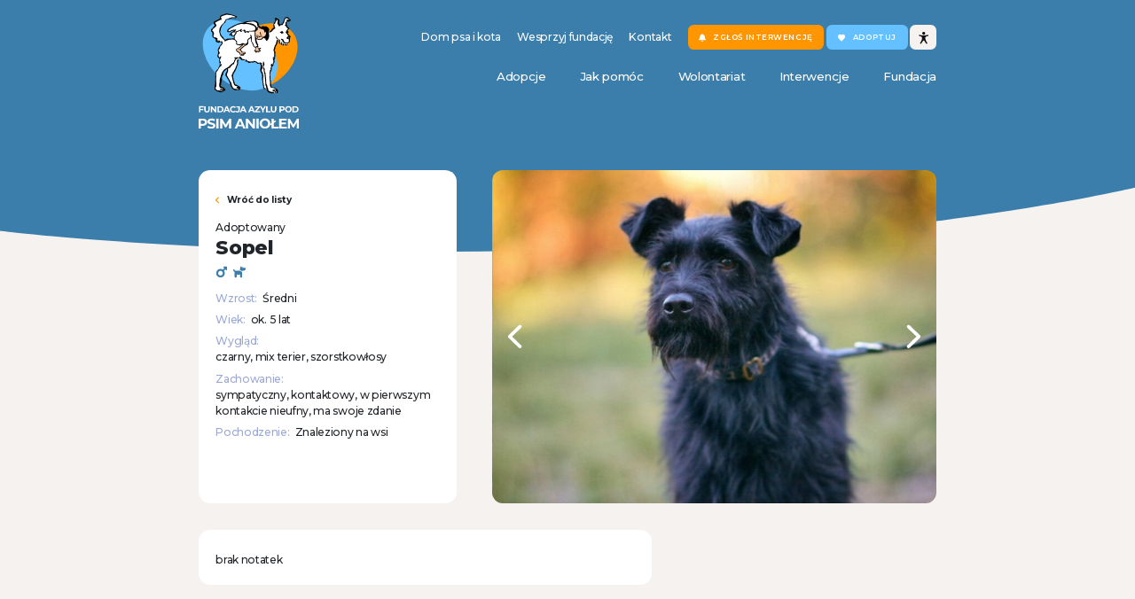

--- FILE ---
content_type: text/html; charset=UTF-8
request_url: https://www.psianiol.org.pl/adopcje/sopel/
body_size: 25974
content:

	<!doctype html>
<!--[if lt IE 9]><html class="no-js no-svg ie lt-ie9 lt-ie8 lt-ie7" lang="pl-PL"> <![endif]-->
<!--[if IE 9]><html class="no-js no-svg ie ie9 lt-ie9 lt-ie8" lang="pl-PL"> <![endif]-->
<!--[if gt IE 9]><!--><html class="no-js no-svg" lang="pl-PL"> <!--<![endif]-->
<head>
    <meta charset="UTF-8" />
    <meta name="description" content="Organizacja pożytku publicznego utrzymywana z datków tysięcy osób z całego kraju. Leczy i oddaje do adopcji porzucone i skrzywdzone psy i koty z Warszawy i okolic. Prowadzi azyl Agnieszki Brzezińskiej w Warszawie-Falenicy. Zbiera i publikuje informacje o traktowaniu bezdomnych zwierząt w Polsce. Promuje przejrzysty, charytatywny model rozwiązywania problemu bezdomnych zwierząt, zgodny z Europejską Konwencją Ochrony Zwierząt Domowych.">
    <link rel="preconnect" href="https://fonts.googleapis.com">
    
<link rel="preconnect" href="https://fonts.gstatic.com" crossorigin>
<link href="https://fonts.googleapis.com/css2?family=Montserrat:ital,wght@0,100;0,200;0,300;0,400;0,500;0,600;0,700;0,800;0,900;1,100;1,200;1,300;1,400;1,500;1,600;1,700;1,800;1,900&display=swap" rel="stylesheet">
    <link rel="stylesheet" href="https://cdnjs.cloudflare.com/ajax/libs/tiny-slider/2.9.4/tiny-slider.css">
    <link rel="stylesheet" href="https://cdn.jsdelivr.net/npm/bootstrap@5.1.3/dist/css/bootstrap-reboot.min.css" />
    <link rel="stylesheet" href="https://cdn.jsdelivr.net/npm/bootstrap@5.1.3/dist/css/bootstrap-grid.min.css" />
    <link rel="stylesheet" href="https://www.psianiol.org.pl/wp-content/themes/starter-theme/style.css" type="text/css" media="screen" />
    <meta http-equiv="Content-Type" content="text/html; charset=UTF-8" />
    <meta http-equiv="X-UA-Compatible" content="IE=edge">
    <meta name="viewport" content="width=device-width, initial-scale=1">
    <link rel="author" href="https://www.psianiol.org.pl/wp-content/themes/starter-theme/humans.txt" />
    <link rel="pingback" href="https://www.psianiol.org.pl/xmlrpc.php" />
    <link rel="profile" href="http://gmpg.org/xfn/11">
    
    <meta name='robots' content='index, follow, max-image-preview:large, max-snippet:-1, max-video-preview:-1' />

	<!-- This site is optimized with the Yoast SEO plugin v23.3 - https://yoast.com/wordpress/plugins/seo/ -->
	<title>Sopel - Fundacja Azylu pod Psim Aniołem</title>
	<link rel="canonical" href="https://www.psianiol.org.pl/adopcje/sopel/" />
	<meta property="og:locale" content="pl_PL" />
	<meta property="og:type" content="article" />
	<meta property="og:title" content="Sopel - Fundacja Azylu pod Psim Aniołem" />
	<meta property="og:url" content="https://www.psianiol.org.pl/adopcje/sopel/" />
	<meta property="og:site_name" content="Fundacja Azylu pod Psim Aniołem" />
	<meta property="og:image" content="https://www.psianiol.org.pl/wp-content/uploads/2023/12/22637-1.jpg" />
	<meta property="og:image:width" content="1" />
	<meta property="og:image:height" content="1" />
	<meta property="og:image:type" content="image/jpeg" />
	<meta name="twitter:card" content="summary_large_image" />
	<script type="application/ld+json" class="yoast-schema-graph">{"@context":"https://schema.org","@graph":[{"@type":"WebPage","@id":"https://www.psianiol.org.pl/adopcje/sopel/","url":"https://www.psianiol.org.pl/adopcje/sopel/","name":"Sopel - Fundacja Azylu pod Psim Aniołem","isPartOf":{"@id":"https://www.psianiol.org.pl/#website"},"primaryImageOfPage":{"@id":"https://www.psianiol.org.pl/adopcje/sopel/#primaryimage"},"image":{"@id":"https://www.psianiol.org.pl/adopcje/sopel/#primaryimage"},"thumbnailUrl":"https://www.psianiol.org.pl/wp-content/uploads/2023/12/22637-1.jpg","datePublished":"2023-12-07T22:01:34+00:00","dateModified":"2023-12-07T22:01:34+00:00","breadcrumb":{"@id":"https://www.psianiol.org.pl/adopcje/sopel/#breadcrumb"},"inLanguage":"pl-PL","potentialAction":[{"@type":"ReadAction","target":["https://www.psianiol.org.pl/adopcje/sopel/"]}]},{"@type":"ImageObject","inLanguage":"pl-PL","@id":"https://www.psianiol.org.pl/adopcje/sopel/#primaryimage","url":"https://www.psianiol.org.pl/wp-content/uploads/2023/12/22637-1.jpg","contentUrl":"https://www.psianiol.org.pl/wp-content/uploads/2023/12/22637-1.jpg"},{"@type":"BreadcrumbList","@id":"https://www.psianiol.org.pl/adopcje/sopel/#breadcrumb","itemListElement":[{"@type":"ListItem","position":1,"name":"Strona główna","item":"https://www.psianiol.org.pl/"},{"@type":"ListItem","position":2,"name":"Adopcje","item":"https://www.psianiol.org.pl/adopcje/"},{"@type":"ListItem","position":3,"name":"Sopel"}]},{"@type":"WebSite","@id":"https://www.psianiol.org.pl/#website","url":"https://www.psianiol.org.pl/","name":"Fundacja Azylu pod Psim Aniołem","description":"Organizacja pożytku publicznego utrzymywana z datków tysięcy osób z całego kraju. Leczy i oddaje do adopcji porzucone i skrzywdzone psy i koty z Warszawy i okolic. Prowadzi azyl Agnieszki Brzezińskiej w Warszawie-Falenicy. Zbiera i publikuje informacje o traktowaniu bezdomnych zwierząt w Polsce. Promuje przejrzysty, charytatywny model rozwiązywania problemu bezdomnych zwierząt, zgodny z Europejską Konwencją Ochrony Zwierząt Domowych.","potentialAction":[{"@type":"SearchAction","target":{"@type":"EntryPoint","urlTemplate":"https://www.psianiol.org.pl/?s={search_term_string}"},"query-input":"required name=search_term_string"}],"inLanguage":"pl-PL"}]}</script>
	<!-- / Yoast SEO plugin. -->


<link rel="alternate" type="application/rss+xml" title="Fundacja Azylu pod Psim Aniołem &raquo; Kanał z wpisami" href="https://www.psianiol.org.pl/feed/" />
<script type="text/javascript">
/* <![CDATA[ */
window._wpemojiSettings = {"baseUrl":"https:\/\/s.w.org\/images\/core\/emoji\/15.0.3\/72x72\/","ext":".png","svgUrl":"https:\/\/s.w.org\/images\/core\/emoji\/15.0.3\/svg\/","svgExt":".svg","source":{"concatemoji":"https:\/\/www.psianiol.org.pl\/wp-includes\/js\/wp-emoji-release.min.js?ver=6.6.1"}};
/*! This file is auto-generated */
!function(i,n){var o,s,e;function c(e){try{var t={supportTests:e,timestamp:(new Date).valueOf()};sessionStorage.setItem(o,JSON.stringify(t))}catch(e){}}function p(e,t,n){e.clearRect(0,0,e.canvas.width,e.canvas.height),e.fillText(t,0,0);var t=new Uint32Array(e.getImageData(0,0,e.canvas.width,e.canvas.height).data),r=(e.clearRect(0,0,e.canvas.width,e.canvas.height),e.fillText(n,0,0),new Uint32Array(e.getImageData(0,0,e.canvas.width,e.canvas.height).data));return t.every(function(e,t){return e===r[t]})}function u(e,t,n){switch(t){case"flag":return n(e,"\ud83c\udff3\ufe0f\u200d\u26a7\ufe0f","\ud83c\udff3\ufe0f\u200b\u26a7\ufe0f")?!1:!n(e,"\ud83c\uddfa\ud83c\uddf3","\ud83c\uddfa\u200b\ud83c\uddf3")&&!n(e,"\ud83c\udff4\udb40\udc67\udb40\udc62\udb40\udc65\udb40\udc6e\udb40\udc67\udb40\udc7f","\ud83c\udff4\u200b\udb40\udc67\u200b\udb40\udc62\u200b\udb40\udc65\u200b\udb40\udc6e\u200b\udb40\udc67\u200b\udb40\udc7f");case"emoji":return!n(e,"\ud83d\udc26\u200d\u2b1b","\ud83d\udc26\u200b\u2b1b")}return!1}function f(e,t,n){var r="undefined"!=typeof WorkerGlobalScope&&self instanceof WorkerGlobalScope?new OffscreenCanvas(300,150):i.createElement("canvas"),a=r.getContext("2d",{willReadFrequently:!0}),o=(a.textBaseline="top",a.font="600 32px Arial",{});return e.forEach(function(e){o[e]=t(a,e,n)}),o}function t(e){var t=i.createElement("script");t.src=e,t.defer=!0,i.head.appendChild(t)}"undefined"!=typeof Promise&&(o="wpEmojiSettingsSupports",s=["flag","emoji"],n.supports={everything:!0,everythingExceptFlag:!0},e=new Promise(function(e){i.addEventListener("DOMContentLoaded",e,{once:!0})}),new Promise(function(t){var n=function(){try{var e=JSON.parse(sessionStorage.getItem(o));if("object"==typeof e&&"number"==typeof e.timestamp&&(new Date).valueOf()<e.timestamp+604800&&"object"==typeof e.supportTests)return e.supportTests}catch(e){}return null}();if(!n){if("undefined"!=typeof Worker&&"undefined"!=typeof OffscreenCanvas&&"undefined"!=typeof URL&&URL.createObjectURL&&"undefined"!=typeof Blob)try{var e="postMessage("+f.toString()+"("+[JSON.stringify(s),u.toString(),p.toString()].join(",")+"));",r=new Blob([e],{type:"text/javascript"}),a=new Worker(URL.createObjectURL(r),{name:"wpTestEmojiSupports"});return void(a.onmessage=function(e){c(n=e.data),a.terminate(),t(n)})}catch(e){}c(n=f(s,u,p))}t(n)}).then(function(e){for(var t in e)n.supports[t]=e[t],n.supports.everything=n.supports.everything&&n.supports[t],"flag"!==t&&(n.supports.everythingExceptFlag=n.supports.everythingExceptFlag&&n.supports[t]);n.supports.everythingExceptFlag=n.supports.everythingExceptFlag&&!n.supports.flag,n.DOMReady=!1,n.readyCallback=function(){n.DOMReady=!0}}).then(function(){return e}).then(function(){var e;n.supports.everything||(n.readyCallback(),(e=n.source||{}).concatemoji?t(e.concatemoji):e.wpemoji&&e.twemoji&&(t(e.twemoji),t(e.wpemoji)))}))}((window,document),window._wpemojiSettings);
/* ]]> */
</script>
<link rel='stylesheet' id='wc-blocks-integration-css' href='https://www.psianiol.org.pl/wp-content/plugins/woocommerce-subscriptions/vendor/woocommerce/subscriptions-core/build/index.css?ver=6.2.0' type='text/css' media='all' />
<style id='wp-emoji-styles-inline-css' type='text/css'>

	img.wp-smiley, img.emoji {
		display: inline !important;
		border: none !important;
		box-shadow: none !important;
		height: 1em !important;
		width: 1em !important;
		margin: 0 0.07em !important;
		vertical-align: -0.1em !important;
		background: none !important;
		padding: 0 !important;
	}
</style>
<link rel='stylesheet' id='wp-block-library-css' href='https://www.psianiol.org.pl/wp-includes/css/dist/block-library/style.min.css?ver=6.6.1' type='text/css' media='all' />
<style id='classic-theme-styles-inline-css' type='text/css'>
/*! This file is auto-generated */
.wp-block-button__link{color:#fff;background-color:#32373c;border-radius:9999px;box-shadow:none;text-decoration:none;padding:calc(.667em + 2px) calc(1.333em + 2px);font-size:1.125em}.wp-block-file__button{background:#32373c;color:#fff;text-decoration:none}
</style>
<style id='global-styles-inline-css' type='text/css'>
:root{--wp--preset--aspect-ratio--square: 1;--wp--preset--aspect-ratio--4-3: 4/3;--wp--preset--aspect-ratio--3-4: 3/4;--wp--preset--aspect-ratio--3-2: 3/2;--wp--preset--aspect-ratio--2-3: 2/3;--wp--preset--aspect-ratio--16-9: 16/9;--wp--preset--aspect-ratio--9-16: 9/16;--wp--preset--color--black: #000000;--wp--preset--color--cyan-bluish-gray: #abb8c3;--wp--preset--color--white: #ffffff;--wp--preset--color--pale-pink: #f78da7;--wp--preset--color--vivid-red: #cf2e2e;--wp--preset--color--luminous-vivid-orange: #ff6900;--wp--preset--color--luminous-vivid-amber: #fcb900;--wp--preset--color--light-green-cyan: #7bdcb5;--wp--preset--color--vivid-green-cyan: #00d084;--wp--preset--color--pale-cyan-blue: #8ed1fc;--wp--preset--color--vivid-cyan-blue: #0693e3;--wp--preset--color--vivid-purple: #9b51e0;--wp--preset--gradient--vivid-cyan-blue-to-vivid-purple: linear-gradient(135deg,rgba(6,147,227,1) 0%,rgb(155,81,224) 100%);--wp--preset--gradient--light-green-cyan-to-vivid-green-cyan: linear-gradient(135deg,rgb(122,220,180) 0%,rgb(0,208,130) 100%);--wp--preset--gradient--luminous-vivid-amber-to-luminous-vivid-orange: linear-gradient(135deg,rgba(252,185,0,1) 0%,rgba(255,105,0,1) 100%);--wp--preset--gradient--luminous-vivid-orange-to-vivid-red: linear-gradient(135deg,rgba(255,105,0,1) 0%,rgb(207,46,46) 100%);--wp--preset--gradient--very-light-gray-to-cyan-bluish-gray: linear-gradient(135deg,rgb(238,238,238) 0%,rgb(169,184,195) 100%);--wp--preset--gradient--cool-to-warm-spectrum: linear-gradient(135deg,rgb(74,234,220) 0%,rgb(151,120,209) 20%,rgb(207,42,186) 40%,rgb(238,44,130) 60%,rgb(251,105,98) 80%,rgb(254,248,76) 100%);--wp--preset--gradient--blush-light-purple: linear-gradient(135deg,rgb(255,206,236) 0%,rgb(152,150,240) 100%);--wp--preset--gradient--blush-bordeaux: linear-gradient(135deg,rgb(254,205,165) 0%,rgb(254,45,45) 50%,rgb(107,0,62) 100%);--wp--preset--gradient--luminous-dusk: linear-gradient(135deg,rgb(255,203,112) 0%,rgb(199,81,192) 50%,rgb(65,88,208) 100%);--wp--preset--gradient--pale-ocean: linear-gradient(135deg,rgb(255,245,203) 0%,rgb(182,227,212) 50%,rgb(51,167,181) 100%);--wp--preset--gradient--electric-grass: linear-gradient(135deg,rgb(202,248,128) 0%,rgb(113,206,126) 100%);--wp--preset--gradient--midnight: linear-gradient(135deg,rgb(2,3,129) 0%,rgb(40,116,252) 100%);--wp--preset--font-size--small: 13px;--wp--preset--font-size--medium: 20px;--wp--preset--font-size--large: 36px;--wp--preset--font-size--x-large: 42px;--wp--preset--font-family--inter: "Inter", sans-serif;--wp--preset--font-family--cardo: Cardo;--wp--preset--spacing--20: 0.44rem;--wp--preset--spacing--30: 0.67rem;--wp--preset--spacing--40: 1rem;--wp--preset--spacing--50: 1.5rem;--wp--preset--spacing--60: 2.25rem;--wp--preset--spacing--70: 3.38rem;--wp--preset--spacing--80: 5.06rem;--wp--preset--shadow--natural: 6px 6px 9px rgba(0, 0, 0, 0.2);--wp--preset--shadow--deep: 12px 12px 50px rgba(0, 0, 0, 0.4);--wp--preset--shadow--sharp: 6px 6px 0px rgba(0, 0, 0, 0.2);--wp--preset--shadow--outlined: 6px 6px 0px -3px rgba(255, 255, 255, 1), 6px 6px rgba(0, 0, 0, 1);--wp--preset--shadow--crisp: 6px 6px 0px rgba(0, 0, 0, 1);}:where(.is-layout-flex){gap: 0.5em;}:where(.is-layout-grid){gap: 0.5em;}body .is-layout-flex{display: flex;}.is-layout-flex{flex-wrap: wrap;align-items: center;}.is-layout-flex > :is(*, div){margin: 0;}body .is-layout-grid{display: grid;}.is-layout-grid > :is(*, div){margin: 0;}:where(.wp-block-columns.is-layout-flex){gap: 2em;}:where(.wp-block-columns.is-layout-grid){gap: 2em;}:where(.wp-block-post-template.is-layout-flex){gap: 1.25em;}:where(.wp-block-post-template.is-layout-grid){gap: 1.25em;}.has-black-color{color: var(--wp--preset--color--black) !important;}.has-cyan-bluish-gray-color{color: var(--wp--preset--color--cyan-bluish-gray) !important;}.has-white-color{color: var(--wp--preset--color--white) !important;}.has-pale-pink-color{color: var(--wp--preset--color--pale-pink) !important;}.has-vivid-red-color{color: var(--wp--preset--color--vivid-red) !important;}.has-luminous-vivid-orange-color{color: var(--wp--preset--color--luminous-vivid-orange) !important;}.has-luminous-vivid-amber-color{color: var(--wp--preset--color--luminous-vivid-amber) !important;}.has-light-green-cyan-color{color: var(--wp--preset--color--light-green-cyan) !important;}.has-vivid-green-cyan-color{color: var(--wp--preset--color--vivid-green-cyan) !important;}.has-pale-cyan-blue-color{color: var(--wp--preset--color--pale-cyan-blue) !important;}.has-vivid-cyan-blue-color{color: var(--wp--preset--color--vivid-cyan-blue) !important;}.has-vivid-purple-color{color: var(--wp--preset--color--vivid-purple) !important;}.has-black-background-color{background-color: var(--wp--preset--color--black) !important;}.has-cyan-bluish-gray-background-color{background-color: var(--wp--preset--color--cyan-bluish-gray) !important;}.has-white-background-color{background-color: var(--wp--preset--color--white) !important;}.has-pale-pink-background-color{background-color: var(--wp--preset--color--pale-pink) !important;}.has-vivid-red-background-color{background-color: var(--wp--preset--color--vivid-red) !important;}.has-luminous-vivid-orange-background-color{background-color: var(--wp--preset--color--luminous-vivid-orange) !important;}.has-luminous-vivid-amber-background-color{background-color: var(--wp--preset--color--luminous-vivid-amber) !important;}.has-light-green-cyan-background-color{background-color: var(--wp--preset--color--light-green-cyan) !important;}.has-vivid-green-cyan-background-color{background-color: var(--wp--preset--color--vivid-green-cyan) !important;}.has-pale-cyan-blue-background-color{background-color: var(--wp--preset--color--pale-cyan-blue) !important;}.has-vivid-cyan-blue-background-color{background-color: var(--wp--preset--color--vivid-cyan-blue) !important;}.has-vivid-purple-background-color{background-color: var(--wp--preset--color--vivid-purple) !important;}.has-black-border-color{border-color: var(--wp--preset--color--black) !important;}.has-cyan-bluish-gray-border-color{border-color: var(--wp--preset--color--cyan-bluish-gray) !important;}.has-white-border-color{border-color: var(--wp--preset--color--white) !important;}.has-pale-pink-border-color{border-color: var(--wp--preset--color--pale-pink) !important;}.has-vivid-red-border-color{border-color: var(--wp--preset--color--vivid-red) !important;}.has-luminous-vivid-orange-border-color{border-color: var(--wp--preset--color--luminous-vivid-orange) !important;}.has-luminous-vivid-amber-border-color{border-color: var(--wp--preset--color--luminous-vivid-amber) !important;}.has-light-green-cyan-border-color{border-color: var(--wp--preset--color--light-green-cyan) !important;}.has-vivid-green-cyan-border-color{border-color: var(--wp--preset--color--vivid-green-cyan) !important;}.has-pale-cyan-blue-border-color{border-color: var(--wp--preset--color--pale-cyan-blue) !important;}.has-vivid-cyan-blue-border-color{border-color: var(--wp--preset--color--vivid-cyan-blue) !important;}.has-vivid-purple-border-color{border-color: var(--wp--preset--color--vivid-purple) !important;}.has-vivid-cyan-blue-to-vivid-purple-gradient-background{background: var(--wp--preset--gradient--vivid-cyan-blue-to-vivid-purple) !important;}.has-light-green-cyan-to-vivid-green-cyan-gradient-background{background: var(--wp--preset--gradient--light-green-cyan-to-vivid-green-cyan) !important;}.has-luminous-vivid-amber-to-luminous-vivid-orange-gradient-background{background: var(--wp--preset--gradient--luminous-vivid-amber-to-luminous-vivid-orange) !important;}.has-luminous-vivid-orange-to-vivid-red-gradient-background{background: var(--wp--preset--gradient--luminous-vivid-orange-to-vivid-red) !important;}.has-very-light-gray-to-cyan-bluish-gray-gradient-background{background: var(--wp--preset--gradient--very-light-gray-to-cyan-bluish-gray) !important;}.has-cool-to-warm-spectrum-gradient-background{background: var(--wp--preset--gradient--cool-to-warm-spectrum) !important;}.has-blush-light-purple-gradient-background{background: var(--wp--preset--gradient--blush-light-purple) !important;}.has-blush-bordeaux-gradient-background{background: var(--wp--preset--gradient--blush-bordeaux) !important;}.has-luminous-dusk-gradient-background{background: var(--wp--preset--gradient--luminous-dusk) !important;}.has-pale-ocean-gradient-background{background: var(--wp--preset--gradient--pale-ocean) !important;}.has-electric-grass-gradient-background{background: var(--wp--preset--gradient--electric-grass) !important;}.has-midnight-gradient-background{background: var(--wp--preset--gradient--midnight) !important;}.has-small-font-size{font-size: var(--wp--preset--font-size--small) !important;}.has-medium-font-size{font-size: var(--wp--preset--font-size--medium) !important;}.has-large-font-size{font-size: var(--wp--preset--font-size--large) !important;}.has-x-large-font-size{font-size: var(--wp--preset--font-size--x-large) !important;}
:where(.wp-block-post-template.is-layout-flex){gap: 1.25em;}:where(.wp-block-post-template.is-layout-grid){gap: 1.25em;}
:where(.wp-block-columns.is-layout-flex){gap: 2em;}:where(.wp-block-columns.is-layout-grid){gap: 2em;}
:root :where(.wp-block-pullquote){font-size: 1.5em;line-height: 1.6;}
</style>
<link rel='stylesheet' id='woocommerce-layout-css' href='https://www.psianiol.org.pl/wp-content/plugins/woocommerce/assets/css/woocommerce-layout.css?ver=9.2.3' type='text/css' media='all' />
<link rel='stylesheet' id='woocommerce-smallscreen-css' href='https://www.psianiol.org.pl/wp-content/plugins/woocommerce/assets/css/woocommerce-smallscreen.css?ver=9.2.3' type='text/css' media='only screen and (max-width: 768px)' />
<link rel='stylesheet' id='woocommerce-general-css' href='https://www.psianiol.org.pl/wp-content/plugins/woocommerce/assets/css/woocommerce.css?ver=9.2.3' type='text/css' media='all' />
<style id='woocommerce-inline-inline-css' type='text/css'>
.woocommerce form .form-row .required { visibility: visible; }
</style>
<link rel='stylesheet' id='payu-blik-field-styles-css' href='https://www.psianiol.org.pl/wp-content/plugins/woocommerce-gateway-payu-pl/assets/css/blik_field.css?ver=1' type='text/css' media='all' />
<script type="text/javascript" src="https://www.psianiol.org.pl/wp-includes/js/jquery/jquery.min.js?ver=3.7.1" id="jquery-core-js"></script>
<script type="text/javascript" src="https://www.psianiol.org.pl/wp-includes/js/jquery/jquery-migrate.min.js?ver=3.4.1" id="jquery-migrate-js"></script>
<script type="text/javascript" src="https://www.psianiol.org.pl/wp-content/plugins/woocommerce/assets/js/jquery-blockui/jquery.blockUI.min.js?ver=2.7.0-wc.9.2.3" id="jquery-blockui-js" defer="defer" data-wp-strategy="defer"></script>
<script type="text/javascript" src="https://www.psianiol.org.pl/wp-content/plugins/woocommerce/assets/js/js-cookie/js.cookie.min.js?ver=2.1.4-wc.9.2.3" id="js-cookie-js" defer="defer" data-wp-strategy="defer"></script>
<script type="text/javascript" id="woocommerce-js-extra">
/* <![CDATA[ */
var woocommerce_params = {"ajax_url":"\/wp-admin\/admin-ajax.php","wc_ajax_url":"\/?wc-ajax=%%endpoint%%"};
/* ]]> */
</script>
<script type="text/javascript" src="https://www.psianiol.org.pl/wp-content/plugins/woocommerce/assets/js/frontend/woocommerce.min.js?ver=9.2.3" id="woocommerce-js" defer="defer" data-wp-strategy="defer"></script>
<link rel="https://api.w.org/" href="https://www.psianiol.org.pl/wp-json/" /><link rel="alternate" title="JSON" type="application/json" href="https://www.psianiol.org.pl/wp-json/wp/v2/animal/22637" /><link rel="EditURI" type="application/rsd+xml" title="RSD" href="https://www.psianiol.org.pl/xmlrpc.php?rsd" />
<meta name="generator" content="WordPress 6.6.1" />
<meta name="generator" content="WooCommerce 9.2.3" />
<link rel='shortlink' href='https://www.psianiol.org.pl/?p=22637' />
<link rel="alternate" title="oEmbed (JSON)" type="application/json+oembed" href="https://www.psianiol.org.pl/wp-json/oembed/1.0/embed?url=https%3A%2F%2Fwww.psianiol.org.pl%2Fadopcje%2Fsopel%2F" />
<link rel="alternate" title="oEmbed (XML)" type="text/xml+oembed" href="https://www.psianiol.org.pl/wp-json/oembed/1.0/embed?url=https%3A%2F%2Fwww.psianiol.org.pl%2Fadopcje%2Fsopel%2F&#038;format=xml" />
	<noscript><style>.woocommerce-product-gallery{ opacity: 1 !important; }</style></noscript>
	<style id='wp-fonts-local' type='text/css'>
@font-face{font-family:Inter;font-style:normal;font-weight:300 900;font-display:fallback;src:url('https://www.psianiol.org.pl/wp-content/plugins/woocommerce/assets/fonts/Inter-VariableFont_slnt,wght.woff2') format('woff2');font-stretch:normal;}
@font-face{font-family:Cardo;font-style:normal;font-weight:400;font-display:fallback;src:url('https://www.psianiol.org.pl/wp-content/plugins/woocommerce/assets/fonts/cardo_normal_400.woff2') format('woff2');}
</style>
<link rel="icon" href="https://www.psianiol.org.pl/wp-content/uploads/2023/10/cropped-Untitled-32x32.png" sizes="32x32" />
<link rel="icon" href="https://www.psianiol.org.pl/wp-content/uploads/2023/10/cropped-Untitled-192x192.png" sizes="192x192" />
<link rel="apple-touch-icon" href="https://www.psianiol.org.pl/wp-content/uploads/2023/10/cropped-Untitled-180x180.png" />
<meta name="msapplication-TileImage" content="https://www.psianiol.org.pl/wp-content/uploads/2023/10/cropped-Untitled-270x270.png" />

	</head><body class="animal-template-default single single-animal postid-22637 theme-starter-theme woocommerce-no-js" data-template="base.twig">

<svg xmlns="http://www.w3.org/2000/svg" xmlns:xlink="http://www.w3.org/1999/xlink" width="0" height="0" viewBox="0 0 0 0" fill="none" style="display: block; width: 0; height: 0;">

<clipPath id="intro-clip-path" clipPathUnits="objectBoundingBox" transform="scale(0.000694444444444444,0.00119617224880383)">
<path d="M0 0H1440V623C1440 623 1103 836 551 836C204 836 0 767 0 767V0Z"/>
</clipPath>
</svg>

<header class="page-header">
			<div class="page-header__wrapper">
			<a class="page-header__logo" href="https://www.psianiol.org.pl" rel="home">
				<svg class="logo" version="1.1" id="svg104" xmlns:inkscape="http://www.inkscape.org/namespaces/inkscape" xmlns:cc="http://creativecommons.org/ns#" xmlns:sodipodi="http://sodipodi.sourceforge.net/DTD/sodipodi-0.dtd" sodipodi:docname="Logo_full kolor (4).cdr" xmlns:svg="http://www.w3.org/2000/svg" xmlns:rdf="http://www.w3.org/1999/02/22-rdf-syntax-ns#" xmlns:dc="http://purl.org/dc/elements/1.1/" xmlns="http://www.w3.org/2000/svg" xmlns:xlink="http://www.w3.org/1999/xlink" x="0px" y="0px" viewbox="0 0 172 196.8" style="enable-background:new 0 0 172 196.8;" xml:space="preserve" style="overflow: visible;">
					<g>

						<sodipodi:namedview bordercolor="#666666" borderopacity="1" gridtolerance="10" guidetolerance="10" id="namedview106" inkscape:pageopacity="0" inkscape:pageshadow="2" inkscape:window-height="480" inkscape:window-width="640" objecttolerance="10" pagecolor="#ffffff"></sodipodi:namedview>

						<ellipse transform="matrix(0.8047 -0.5937 0.5937 0.8047 -22.6289 78.5328)" class="st0" cx="108.1" cy="73.7" rx="67.2" ry="49.9"/>
						<ellipse transform="matrix(0.6404 -0.768 0.768 0.6404 -29.2494 80.4109)" class="st1" cx="71.3" cy="71.4" rx="51.5" ry="71.6"/>
						<g>
							<path id="path10" class="st2" d="M65.4,6.5c0,0-7.3-3.6-10.3-4c-3-0.4-8.9-0.6-8.9-0.6l-4.8,1L38,4.5l-0.6,3c0,0,1.4,2.2-0.4,2.8
											c-1.8,0.6-6.2,1.8-6.2,1.8l-2.8,2.4l0.6,5.6l-1.8,3.2l-4,3.6l-1,2.8l1.6,2.8l1.4,2.5l-0.8,3.6l1.9,2.9l3.6,1.7c0,0,1.4,5.3,3,5.3
											c1.6,0,3.8,0,3.8,0l2.8,0.6l1.2,1.2c0,0-0.6,2-1.4,3c-0.8,1-2.4,2.4-2.6,3.6c-0.2,1.2-1.8,3-2,4c-0.2,1-0.2,5.6-0.2,5.6l-0.8,6.8
											c1.1,1.4,1.1,2.3,2.4,3.4c0.8,0.7,0.5,2.4,0.4,4.8l0.7,3.4L36.6,90l-1.8,3.4l-2.7,3.6l-2.2,2L29.3,120l-1,6.6l0.2,2.7l3.2,2.4
											l4.6,1l3.4,0.4l3.6-0.9l0.6-2.8l-5.2-2.5l-2.2-3l0.3-5.4l1.1-8.5l3.2-9.9l5.4-4.8l3.4-1.8l-0.2,5.5c0,0-1.4,2-2,2.8s0,4.6,0,4.6
											l3.8,6.8l3,6.8l3.2,7.4c0,0,3.6,2.4,5,2.8c1.4,0.4,5,0.8,5,0.8l2-0.4l0.4-2.8l-0.8-2.2l-5.8-2.6c0,0-2-1.2-2.2-3.2
											c-0.2-2-3.6-12.7-3.6-12.7l1.5-4.3l1.5-3.1L64,94l2.4-8.4l0-3.7l1.4-2l0.9-1.6c-0.1-0.6,0.3-0.9,0.6-1.5l3-0.2l4,2.6l7.8,2.6
											l4,1.2h4l3.6-0.2l4.8,1l0.8,1.7l5.2-0.3l1.3,6.6l-0.4,4.8l0.8,3.2c0,0,0.6,2.6,0.6,3.8c0,1.2,1.8,14.9,1.8,14.9v5.2l1.6,4.4
											l2.2,1.8l3.4,0.2l2.4,3.8l5.3,1.9l3.1-0.1l1.8-0.4l1.2,0l3.3,0.4c0,0-0.1-1.7-0.7-4.1c-0.6-2.4-3.8-3.9-3.8-3.9l-5.2-1l-1.2-4
											c0,0-1.2-8-1.2-9.1c0-1.2-0.2-7.4-0.4-8.5c-0.2-1.2,0.6-5.2,0.8-5.6l1.3-2.3l0.7-6l2.1-2.3l0.8-3.6c0,0,1.2-1.2,1.4-2.6
											c0.2-1.4,0.4-7,0.4-7l0.8-8.5l-1.4-3.4l1.2-5.8l2.2-4.8l2.6-7l0.6-1.6l1.8,0.4l1.2,5.2l1.3,1.7l2.2,0.4l0.5,1.7l1.8,0.8l3.2-0.2
											l4-0.4l3-4.4l1-2.6v-5.2l-0.2-2.6c0,0-2-1.8-2.6-2.8c-0.6-1-2-3.2-2-3.2v-3l3.6-3l-4.8-7.6v-4.6l0.9,0.1l2.2-2.4l3.5-0.5
											c0,0,0.5-1.6-0.2-2.2s-4-1.6-4-1.6l-2.6-0.8l-2,2c0,0-0.6,3.4-1,4.6c-0.4,1.2-2.7,4.1-3,4.3l-1.7,0.9L139,20l-1.8-3.2l-0.2-2.6
											l-1.8-4.4L133,9.5l-0.8,2.8l-1.6,3.2l-1.4,3.6v3.2V25l-3.4,4.6l-4,2.2L57.5,43.3l-6.6,1l-6.4,1.8L39,38.7l-2.3-4L36.2,29l2.5-6.2
											l6.2-7.3l1.6-4l3-1.6l6.4-2.5h7L65.4,6.5z"/>
							<path id="path12" class="st3" d="M125.1,136.8c-0.9-0.3-1.8-0.6-2.5-0.8c-3.9-0.8-4.1-3.2-5.8-4.9c-0.4-2.1-0.8-4.2-1.1-6.2
											c-0.2-0.4-0.4-0.8-0.6-1.1c-0.2-1-0.4-1.9-0.6-2.8c-0.1-2.5-0.2-5-0.2-7.4c-0.8-2.4-0.7-10.2-1.8-11.3c-0.4-2.4-0.9-4.9-1.2-7.3
											c-0.4-0.8-0.8-1.5-1.1-2.2c0.4-3.5,0-7.6,0.7-10.3c0.1,0,0.3,0,0.6,0c0.1,0.2,0.2,0.6,0.4,0.9c1.1,0,1,3.3,0.9,5
											c-1.5,2.3-2.4,3.1,0.4,6c0.7,1.3-0.2,3.9,0.8,6.4c0.3,0.4,0.7,1,1.1,1.5c0,2.4,0,4.9,0.1,7.3c0.2,0.2,0.4,0.4,0.7,0.7
											c-0.1,0.9-0.2,1.8-0.2,2.8c0.7,0.7,0.2,1.1,0.1,1.9c0.1,1.5,0.2,3.2,0.4,4.9c0.6,1.4,1.1,2.9,1.8,4.4c0,1.2,0.2,2,1,4.3
											c0.1,0,0.2,0,0.4,0.1c0,0.7,0,1.4,0,2.2c2.8,3,3.4,3.2,8.3,3.5c0.4-0.2,0.9-0.4,1.3-0.6c-0.2,1-0.1,1.2,0.4,2.4
											c-0.2,0.1-0.3,0.2-0.4,0.3C127.8,136.7,126.5,136.7,125.1,136.8L125.1,136.8z"/>
							<path id="path14" class="st3" d="M135.1,136.5c-0.7-0.7-1.4-0.1-1.5-0.1c-0.1-0.9-0.1-1.8-0.1-2.5c-1.3-2.2-2.9-2.3-4.1-2.5
											c-0.1,0.1-0.1,0.2-0.1,0.3c0.8,0.6,1,0.9,2.4,1.3c0.9,0.9,0.9,0.8,1.1,2.7c-0.4,0-0.8,0.1-1.1,0.2c-0.4-0.7-0.9-1.3-1.2-2
											c-1.3-0.6-2.7-1.1-3.9-1.7c0.2-1.8,0.3-1,1.8-1.3c0.2-0.4,0.4-0.8,0.8-1.1c0.9,0,1.7,0.7,3.3,1.4c0.1-0.1,0.2-0.1,0.4-0.1
											c-0.4-1.5-0.8-1.4-1.7-1.9c-2-2.3-3.5-1.1-5.4-2c-0.4,0.1-0.8,0.2-1.1,0.3c-3.8-3.8-1.4-7.2-2.3-10.7c-0.2-1.3-0.3-2.7-0.4-4
											c-0.1-3.2-0.2-6.4-0.3-9.5c0.2-1.5,0.4-3,0.7-4.4c-0.1-0.6-0.2-1.1-0.3-1.5c0.3-0.3,0.4-0.3,1.1-0.1c0.1,0.2,0.2,0.4,0.4,0.7
											c0.1-2,0.2-4,0.3-5.9c0.2-0.3,0.6-0.6,0.9-0.8c-0.2-0.6-0.4-1.1-0.6-1.5c0-3.5-0.6-2.4,1.9-3.4c0.7,0.7,0.2,1,0.6,1.8
											c0.1-0.1,0.2-0.1,0.4-0.1c0-2.4-0.2-2.3,1.2-3.8c1-3.7-1.8-6.6-0.6-8.5c-0.1-0.3-0.1-0.7-0.1-1c0.4-0.1,0.9-0.1,1.4-0.1
											c0,0.8,0,1.5,0.1,2.3c0.1,0,0.2,0.1,0.4,0.2c0-4.9,1.4-10.1-0.9-13.5c0-3.3,1.5-6.2,2.4-8.7c2.7-3.2,2-6.9,3.4-9.8
											c0.4,0,1.5-0.2,1.8,1.4c-0.2,0.6-0.3,1.2-0.4,1.9c-0.1,1.5-1.7,6.4-3.4,7.6c-0.3,0.9-0.6,1.8-0.8,2.7c-0.1,1.3-0.4,3.2-1.4,4.9
											c0.6,0.8,1.1,1.7,1.7,2.5c-0.1,3.3-0.1,6.9-0.9,11.2c-1.5,1.1-0.3,3.2-0.7,6.1c-0.3,0.4-0.6,0.9-0.8,1.4c-0.3,0.2-0.7,0.4-0.9,0.7
											c0,1.1,0.3,4-1.7,4.8c-0.1,0.2-0.1,0.4-0.1,0.8c-0.2,0-0.4,0-0.7,0c-0.3,0.3-0.6,0.8-0.8,1.2c0.1,0.1,0.2,0.2,0.4,0.3
											c0,2.7-0.4,5.4-2.2,7.9c-0.3,1.7-1.3,5.8,0,8.4c0,1.5-0.7,2.8,0.3,4.9c0.1,3.4,1,7.2,1.2,11.5c0.6,0.3,1.1,0.7,1.8,1.1
											c1.3,0.2,2.8,0.4,4.2,0.7c0.9,0.7,2.2,1.2,4.1,2.9c0,0.3,0,0.7,0.1,1.1c0.1-0.2,0.3-0.3,0.6-0.4c0.1,0.9,0.3,1.8,0.6,2.8
											c-0.7,0.7-0.6,0.8-0.6,2.5C135.7,135.9,135.3,136.1,135.1,136.5L135.1,136.5z"/>
							<path id="path16" class="st3" d="M38.8,135.4c-0.9-0.3-1.8-0.7-2.5-1c-3.7,0-7.2-2.7-8.9-4.3c-0.1-0.4-0.2-0.9-0.2-1.3
											c0.1-1.7,0.2-3.3,0.3-5c1-2.7,1.1-4.8,0.8-6.7c0.2-5.1,0.6-10.1,0.4-14.6c0.2-1.3,0.4-2.5,0.8-3.8c1.2-1.3,2.5-2.7,3.9-3.9
											c0.4-1.3,1-2.9,2-3.9c0.2-1,0.4-1.9,0.8-2.8C36.1,87,36,85.9,36,84.8c-0.3-0.4-0.2-1.8-0.5-2.1c0.2-1.7-0.4-4.2,0.2-5.3l-3.2-2.7
											c-1.6-1.3,2.6-7.8,0.5-10.5c-0.1-0.6-0.2-1-0.2-1.4c0.4-2.4,2.5-5.1,3.5-7.3c1-0.8,3.8-4.1,3.4-5.3c-0.6,0-1-0.7-1.3-1
											c-1.5,0-2,0.4-2.9,0.4c-0.1,0.2-0.2,0.4-0.2,0.7c-2,0-4.1-1.1-4.9-1.2c-1-1-1-2.1-1.2-2.7c0.6-0.6,0.3-0.6,0.3-1.5
											c-0.7-0.7-1.3-1.3-2-2c-3.5-1.3-4.5-3.3-3.8-5.8c-0.1-0.3-0.2-0.7-0.2-1c0.1-0.1,0.2-0.2,0.3-0.3c-0.1-0.9-0.2-1.8-0.2-2.7
											c-2-1.4-2.8-3.7-2.3-5.1c1.2-1.3,2.5-2.7,3.9-4c0-0.9,0.3-0.8,1-1.2c0.6-0.9,1.1-1.7,1.7-2.4c-2-2-2-3.2-2.3-4.9
											c1.2-1.9,0.7-1.4,2.8-2.1c0.4-1.3,4.1-2.2,5.8-2.8c0.9-1.3,1.4-1.2,2.8-1.9c-0.2-0.6-0.3-1-0.4-1.4c0-1.9,0.2-2.3,1.5-3.2
											c0.1-0.2,0.2-0.4,0.3-0.7c0.2,0,0.4,0,0.8,0c0-0.2,0-0.4,0.1-0.6c0.2,0,0.6,0,0.9,0.1c0-0.7,2.5-0.9,3.5-1.1
											c1.1-0.6,2.2-1.1,3.4-1.5c3.7,0,8.7,1.7,12.9,2.8c1.8,0.7,3.3,0.8,5.8,2.7c0,0.4,0,1,0,1.5c-1.2,0.6-2.1-0.3-2.1,1.1
											c-0.4,0-0.9,0-1.2,0c-2.4-1.2-5.6-0.2-7.5,0.3C54.6,9,54.2,9.2,54,9.6c-3.5,0-5.3,1.1-7.4,2.7c0,0.6,0,1.2,0,1.9
											c-0.9,0.9-0.7,0.7-1,2.2c-0.6,0.1-1,0.2-1.4,0.3c-1.2,0.6-0.6,1.1-1.5,1.5c-0.4,0.6-0.9,1.1-1.2,1.8c-0.1,0.1-0.1,0.2-0.1,0.4
											c-0.1-0.1-0.2-0.1-0.3-0.1c-1.2,0.8-1,0.6-1,2.3c-0.2,0.1-0.3,0.2-0.4,0.3c-0.1,0.3-0.1,0.7-0.1,1c-0.2,0-0.4,0-0.6,0
											c-0.9,1.5-1,3.2-1.3,5.8c-0.2,0.1-0.3,0.2-0.4,0.3c0.1,0,0.2,0,0.3,0c0,0.1,0,0.3,0,0.6c-0.2,0-0.4,0-0.6,0.1
											c0,2.9,0.7,4.1,2.5,7.5c0.9,1,1.9,2,2.9,3.1c0.2,0.3,0.4,0.7,0.8,1.1c-0.2,0-0.3,0-0.4,0.1c0,0.1,0,0.2,0,0.3
											c0.9,0.8,1.8,1.5,2.7,2.3c1.8,0,2.9-2.5,5.5-1.7c3.2-0.2,6.4-0.4,9.6-0.7c-0.1-1.3-0.2-2.5-0.2-3.8c-1.7,0.8-3.7,0.1-4.3-0.2
											c-0.1-0.4-0.2-0.9-0.3-1.3c-0.2,0-0.4,0-0.7,0c-0.1,0.1-0.1,0.3-0.1,0.6c-2.3,0-2.4-0.7-2.4-1.7c0.7-0.8,1.4-1.5,2.2-2.2
											c0-0.3,0.1-0.7,0.2-0.9c1-0.2,2.4-1.4,4.2-2.2c0.2-0.4,0.4-0.8,0.7-1.1c0.1,0,0.8-0.4,0.6-0.9c-1.2,0.2-1.5,0.4-2.2,1.1
											c-0.6,0-1.1,0-1.5,0c-2.5,1.9-5.2,3.2-7.2,1.7c-1.5-3.1,0.2-3.9,2.1-5.8c3-1.9,6.1-3.7,9.2-5.4c5-2.2,9.6-4.5,15.2-4.5
											c4-3,11.3-2.9,16.8-2.9c0.3-0.2,0.8-0.4,1.2-0.7c0.9,0,3,0.2,5.1,1c1.3,0.9,4,2.3,4,5.2c0.4,0.4-0.1,1.5,0.1,3.3
											c0.3-0.1,0.3-0.5,0.7-0.5c0-0.2,0.5,0,0.6-0.2c0.8,0,1.1,1.1,1.5,1.8c0.1,0.4,0.2,0.9,0.4,1.4c0.3-0.6,0.7-1,1-1.4
											c1.7-0.8,1.5-1.4,3.4-1.4c0.8,0.8,3.8,0.7,5.8,0.7c1.2,1.1,2.5,2.2,3.9,3.3c0.2,1.2,0.4,2.4,0.7,3.7c-0.4,0.2-0.8,0.4-1.1,0.7
											c0.5,6.4,2.6,11.5-2.9,16.9c-0.6-0.2-1-0.3-1.4-0.4c-0.1-0.3-0.1-0.6-0.1-0.8c0-0.2,0.1-0.4,0.2-0.6c-0.7-0.2-1.3-0.3-1.9-0.4
											c0-0.2,0-0.4,0-0.6c0.2-0.2,0.6-0.4,0.9-0.7c0-0.2,0-0.4,0-0.6c-0.4,0.1-0.9,0.2-1.2,0.4c-0.3-0.1-0.7-0.2-1-0.2
											c0.1-0.2,0.2-0.4,0.3-0.7c-1.8-1.1-3.3,1.1-4,2c-2,0.9-3.7,1.3-5.5,1.2c-1.3-0.6-2.7-1.1-3.9-1.5c-0.1-0.2-0.2-0.4-0.3-0.6
											c-0.1,0-0.2,0-0.3,0c0,3.5,1.5,7,3.3,10.7c0,0.2,0,0.4,0,0.7c-0.2,0.1-0.3,0.2-0.4,0.3c0,0.1,0,0.3,0,0.6c0.2,0.1,0.6,0.3,0.9,0.6
											c0,0.1,0,0.3,0,0.6c-1.1,0.1-1.3,0.7-0.1,1.9c1.1,0,2.3-0.2,4,0.3c0,0.3,0,0.8,0,1.2c-0.7,0.3-1.3,0.8-1.9,1.2c0,0.1,0,0.3,0,0.6
											c0.8,0.8,0.9,0.6,1.5,1.9c0,0.3,0,0.7,0.1,1c-0.8,0-1.5,0.1-2.2,0.2c-0.2,0.6-0.3,1.1-0.4,1.8c-1.9,0-2.2-0.6-2.8-1.4
											c-0.3,0-0.6,0.1-0.8,0.2c0,0.4-1.3,1.7-2.1,1.7c-0.2-0.2-0.4-0.4-0.6-0.7c0.1-0.4,0.2-0.9,0.3-1.3c-0.1-0.2-0.2-0.3-0.3-0.4
											c-0.7,0.2-1.5,0.2-2.2-0.1c0-2,1.1-2.8,2.1-4c-0.1-0.9-0.2-1.8-0.3-2.5c-2.9,0-4.1-4.5-4.2-5.1c-0.1-0.1-0.2-0.2-0.3-0.2
											c0-1.7-1.2-2.8-1.5-3.2c-0.1-0.8-0.4-1.7-0.9-1.9c-0.2-1.9-0.3-3.7-0.4-5.4c-0.4-0.1-0.8-0.2-1.1-0.2c-0.3,0.6-2.1,1.8-2.8,2.2
											c-1.2,1.7-1.7,1.1-0.6,3.8c-0.1,1-0.2,2.1-0.3,3.2c-0.6,0.8-1.1,1.5-1.7,2.4c-2.7,0-8.4,5.4-10.5,7.1c-0.1,0.3-0.1,0.8-0.1,1.2
											c0.7,1,1.3,2.1,2.1,3.2c0.9,0.7,3.1,0.1,5.5,0.7c0,0.7,0.1,1.3,0.2,2.1c-0.3,0.3-0.7,0.7-1,1.1c-0.3,0-0.7,0-0.9,0
											c-0.3,0.7-0.7,1.3-0.9,2.1c-0.6,0.2-1.1,0.4-1.7,0.8c-0.7-0.1-1.3-0.2-2-0.3c-3,1-3.4-2.7-3.7-3.4c-1.7-2.1-3.9-2.7-5.1-3.7
											c-1.7-2.2-1.3-3.3,0-4.6c2.5-0.4,6.5-4.1,8.7-6.1c-0.1-0.2-0.2-0.4-0.3-0.6c-0.6,0.3-1.1,0.8-1.7,1.2c-1.9,0-2.8-0.3-3.7-0.8
											c-1.1-0.2-2.2-0.3-3.2-0.4c-0.2-1.2-0.7-1.5-1-1.9c1.9-4.8-1.8-4.8-2.7-6.6c-5-1.2-9.6-0.3-13.4,1.2c-1.2,1.2-2.7,1.1-3.7,1.1
											c-0.1-0.2-0.1-0.4-0.1-0.7c0.1-0.1,0.3-0.2,0.6-0.2c-0.1-0.2-0.2-0.4-0.2-0.6c-0.4-0.2-0.8-0.4-1.1-0.6c-2.5-2.5-4.5-5-6.1-7
											c-0.1-0.2-0.1-0.4-0.1-0.6c0.1,0,0.2,0,0.4,0c-0.2-0.2-0.4-0.4-0.7-0.6c-0.6-1.1-0.7-2-0.7-2.5c-1.2-2.5-1.1-5.2-0.4-6.5
											c-0.1-0.1-0.2-0.2-0.2-0.2c0.4-0.4,0.3-0.7,0.1-1.3c0.4-1.3,0.6-3.5,1.9-3.5c0-1.9,0.8-1.7,1.3-2.9c1.4-1.2,2.7-3.2,4.4-4.1
											c1.1-1.7,2.2-3.4,2.4-4.9c0.7-0.4,1.3-0.9,2-1.3c1.1-0.3,4.1-1,5.2-2.1c0.1,0,0.2,0.1,0.3,0.2c1-0.4,2-0.9,3.1-1.3
											c2.1,0,4.2,0,6.4,0.1c0-0.7,1.4-0.3,2.1-0.5C58.9,3.7,52.8,2,47.3,2.4C45.6,2.9,44,3.5,42.5,4c-2.1,0.6-2.9,1.2-4,1.9
											c0,0.6,0,1.2,0,1.9c0.9,0.9,0.6,1.2,0.9,2.7c-0.2,0.3-0.4,0.7-0.7,1c-2-0.9-2.8,0.3-3.3,0.7c1.8,0-1.4,0.2-1.2,0.5
											c-0.2,0.2,0.1,0.3,0,0.6c-0.4-0.8-1.8,0.4-2.1,0.4c0,0.1,0.1,0.2,0.2,0.4c-0.4,0-0.8,0.1-1.1,0.2c-0.1,0.8-1.3,0.6-1.4,0.6
											c-0.1,0.1-0.1,0.3-0.1,0.6c-0.3,0-0.7,0.1-1,0.2c-0.2,0.2-0.3,0.6-0.4,0.9c0.4,0.9,0.7,1.8,2.2,2.8c0,1,0,1.8-0.4,2.8
											c-1.2,0-0.9,0.6-1.2,1.1c-1.2,0.9-2.3,1.8-3.4,2.8c-0.6,0.4-1.1,0.9-1.5,1.4c0,0.2,0,0.6,0,0.9c-0.6,0.6-0.7,0.3-0.7,1.2
											c0.3,0,2.3,1.9,2.9,3.7c0,0.7,0,1.3,0,2c0.4,0,0.1,0.9,0.1,1.1c-1,0.4-1.2,1.7-0.8,3.7c0.4,0.3,0.9,0.7,1.4,1c0.9,0,1.8,0,2.7,0
											c0.7,0.8,1.3,1.4,2.8,1.5c0,0.3,0,0.7,0.1,1.1c-0.2,0-0.4,0-0.6,0c0.1,0.2,0.2,0.6,0.4,0.9c0.1,0.9,0.3,1.9,0.6,2.9
											c0.3,0,0.8,0.1,1.2,0.2c0-0.2,0.1-0.4,0.2-0.7c-0.3,0-0.7,0.1-0.9,0.2c-0.1-0.2-0.1-0.3-0.1-0.4c0.7-0.2,1.4-0.4,2.2-0.7
											c0,0.4,1.2,2.1,3,2.5c-0.1-0.4-0.2-0.8-0.2-1.1c0.6,0,1.1,0,1.7,0c0.2,0.6,0.6,1.1,1.1,1.4c0,0.2,0,0.4,0,0.7
											c-0.3,0-0.6,0-0.8,0.1c0,0.1,0,0.2,0,0.3c0.2,0,0.6,0.1,0.9,0.2c-0.2,0.8-0.3,1.7-0.4,2.5c-1.3,1.4-2.4,3.1-3.8,4.1
											c0,1.2-0.4,3.1-1.7,4.8c-0.3-0.1-0.6-0.1-0.8-0.1c-0.4,2.1,0,2.9,1.7,5.6c0,0.6,0,1.1,0.1,1.7c-0.2,0-0.4,0-0.7,0.1
											c0,0.4-0.7,0.8-1.1,1.2c0,0.1-0.1,2.4-0.5,2.6l1.7,2.8c0.3-0.2,2.1-2.2,2.5-2.3c0.2,0.1,0.4,0.3,0.8,0.6c0,0.2,0,0.4,0,0.7
											c-1,0.8-1.3,2.5-1.9,3.9c-0.3,1.3-1,2.1-0.1,3c0.2,1.5,1,1.5,1.4,3.1c-0.9,0-1.3,2.3-0.7,3.4c0.1-0.1,0.2-0.2,0.4-0.2
											c0-0.6,0.1-1.1,0.2-1.7c0.6,0,1.1,1.5,0.9,3.3c-0.3,0.3-0.7,0.7-0.9,1c-1.3,0-0.7,0.1-1,0.8c-2.2,1.4-3,4.4-4.5,6.5
											c-0.9,1.4-1.9,1.9-2.8,3.8c0,3.3,0.1,6.6,0.2,10c-0.4,0.4-0.9,0.7-0.2,2c0,3.4,0.9,8.3,0.3,12.6c-0.2,0-0.3,0-0.4,0.1
											c0-0.4,0.1-0.8,0.2-1.1c-0.1,0-0.2,0-0.3,0c-0.2,0.4-0.4,0.9-0.6,1.3c0,0.7-0.3,2.4,0.8,4.2c0.8,0.3,1.7,0.8,2.5,1.2
											c2.1,0,3,0,5.6,1c0.9-0.1,1.9-0.1,2.9-0.1c0.4-0.2,0.9-0.4,1.3-0.6c0-0.1,0-0.2,0.1-0.3c-1.5-0.1-3.1-0.2-4.6-0.2
											c-1.8-0.9-1.8-1.3-1.5-1.8c0.2,0,0.6,0,0.9,0.1c0,0.6,1.1,0.9,1.5,1.1c0-0.2,0-0.3,0.1-0.4c-1.1-0.6-1.4-1-1.5-1.5
											c0-0.2,0.1-0.4,0.2-0.6c0.1,0,0.2,0,0.4,0c0.3,0.8,0.9,1,2.9,1.5c0.4-0.1,1-0.2,1.5-0.2c0-0.1,0-0.2,0-0.3
											c-2.1-1.4-3.4-1.7-4.8-1.7c-2.9-2.9-2.1-4.1-2.2-6.9c0.7-1.4,0.6-2.2,0.8-3.2c-0.1-1.1-0.1-2.1-0.1-3.1c1.9-6.7,3-13.6,7.9-18.5
											c2.7-1.7,5.4-3.3,8.2-4.9c0.7-1,1.4-1.9,2.2-2.8c2.1-1.3,4.5-3.4,6.3-5.5c0.4-2.3,0.9-3.2,2.4-4.8c0-0.2,0-0.3,0-0.4
											c-0.6-0.3-1.1-0.7-1.7-0.9c0.1-0.4,0.2-0.9,0.3-1.2c2.3-0.2,4.6-0.3,7.1-0.4c-0.1,0.1-0.1,0.2-0.1,0.3c0.2,0.1,0.6,0.2,0.9,0.3
											c0.8-1.3-0.2-1.5,2.1-1.8c0.8,0.9,1.7,1.8,2.5,2.8c0.1,0.3,0.2,0.7,0.3,1.1c1.8,0.4,3.5,0.9,5.3,1.3c-0.1,0.3-0.2,0.7-0.3,1
											c-1.2,0-2.4,0-3.5,0.1c-1.2-1.2-2-0.3-2.4-0.1c-0.8-0.8-0.8-0.9-0.8-1.8c-0.9,0-1.8-0.9-2.4-1.5c-0.3-0.1-0.7-0.2-1-0.2
											c-0.1-0.1-0.2-0.2-0.2-0.3c-0.8,0.2-1.5,0.4-2.2,0.7c0,0-0.4,1-1,0.4c-2.3,0.8-3.2,4.3-4.4,6.5c-0.3,1-0.7,2-0.9,3
											c-2.4,0.3-2.3,0.2-3.4,2.2c-1.5,0.9-1.8,1.3-2.5,2.9c-0.4,0.4-0.9,0.7-1.1,1.4c-0.7,0-1.2,0.1-1.8,0.2c-0.1,0.1-0.2,0.3-0.3,0.6
											c-0.4,0-0.8,0.1-1.1,0.2c0,1.4,0.1,3,0.2,4.5c-0.9,2.1-1.9,4-2.2,6.9c2.5,4.4,5.2,9,7.9,13.5c0.2,2.5,1.1,6.2,4,9.1
											c0.8,0.2,1.8,1,4.1,0.7c0.1,0,3.3,1.3,4.2,0.4c-1.8-1.8-2.7-1.4-3.5-1.8c-0.2-0.3-0.4-0.7-0.7-0.9c0.2,0,0.6,0,0.9,0
											c0.3-0.7,0.7-0.8,0.4-1.4c0.9,0.2,1.9,0.4,2.9,0.7c-1.3-0.7-2.7-1.3-3.9-1.9c-4-0.2-4.3-3.4-5.1-5.5c-0.4-1.7-0.9-3.3-1.2-5
											c-1.1-1.8-0.4-4.4-1.2-4.8c-0.1-0.6-0.1-1-0.1-1.4c-0.1-0.1-0.2-0.2-0.3-0.2c-0.1,0-0.2,0.1-0.3,0.2c0-2.2,1-3,1.5-4.1
											c0.3-1.1,0.7-2.1,1-3.1c0.2,0.1,0.4,0.2,0.7,0.4c0.6-2.4,1.4-3.9,2.8-5.4c1-3.4,2.9-6.7,3.7-9.8c-0.2-3.3-1.4-5.4,1.2-6.7
											c0,0.1,0.1,0.2,0.2,0.4c0.8,0,1.2-1,1.2-1.1c0.1,0,0.2,0,0.3,0.1c-0.4,1.2-0.9,2.5-1.2,3.9c0,1.7,0,3.3,0,5c-0.2,0-0.3,0-0.4,0
											c-0.8,1.8-1.4,3.7-2.1,5.5c-0.1,1.1-1.2,3.5-2.2,4.6c-0.1,0.4-0.1,1-0.1,1.5c-1.7,1.9-2.5,3.3-3.5,5.8c-0.1,0.6-0.1,1.1-0.1,1.8
											c-1.7,0,2,12.5,3.2,14.9c0.6,0.3,0.7,0.7,2.2,0.7c0.8,0.4,1.8,1.4,3.9,2.1c0.9,0.7,1.8,1.3,2.7,2c0.1,0.4,0.9,1.8,0.3,2.3
											c-0.3-0.3-0.7-0.7-0.9-0.9c0,0.2,0,0.4,0.1,0.7c0.2,0.3,0.4,0.7,0.8,1.1c-0.3,0-0.6,0-0.8,0.1c-0.2,0.4-0.3,0.9-0.4,1.4
											c-0.2,0.2-0.4,0.4-0.7,0.8c-0.2,0-0.4,0-0.7,0.1c-0.1-0.3-0.1-0.6-0.1-0.8c-1.5,0.8-3.2,0.6-3.8,0.4c-6.5,1.5-9.3-5.2-11-8.9
											c-0.3-3.4-2.9-7.3-4.1-9.8c-1.4-2.2-2.9-4.4-4.3-6.5c0-2.9,1.4-5.5,2.7-7.5c0.1-1.1,0.2-2.1,0.4-3.1c-2.2,0.6-3.8,2.3-5.4,4
											c-0.4,1-0.9,2-1.3,3.1c-0.1,1-0.2,2-0.3,3.1c-0.3,0-0.6,0-0.8,0.1c-1.1,1.9-1.3,5.2-1.3,8.3c-1,1-0.1,1.2-0.1,3.2
											c-0.3,0.1-0.7,0.2-1,0.4c0,0.3,0,0.8,0,1.2c-0.3,0.3-0.7,2,0.2,3.9c-0.4-0.3-0.9-0.6-1.3-0.8c0,2.1-0.7,2.1,2.4,3.9
											c3,1.1,3.7,1.1,6,4.9c0,0.4-1.4,1.7-2,2.1c-1.5-0.2-1.1,0.2-1.9,1C40.4,134.1,40,134.3,38.8,135.4L38.8,135.4z"/>
							<path id="path18" class="st3" d="M113.5,129.8c-2.7-1.3-2.9-4.4-2.9-5.9c-0.9,0,0.2-2.3-0.6-2.3c0-3.2-0.6-7-1.1-8.7
											c0-1.9,0.3-5.5-0.2-6.4c0-3.5-2.2-6.5-3.1-8.4c0.1-1.4,0.2-2.8,0.4-4.1c1.5-2.7,0-7-0.8-8.4c-1.3,0.2-2.5,0.4-3.8,0.8
											c-1.3-0.7-1.5-0.9-2.1-1.8c-0.8-0.4-1.4-0.9-2.1-1.2c-1,0-2,0.1-2.9,0.2c0,0.1,0,0.2,0,0.4c-0.7,0.1-1.3,0.2-1.9,0.3
											c-0.4-0.1-0.9-0.2-1.3-0.2c0-0.7-1.3-0.4-1.3-0.4c-0.8,0.8-0.9,0.2-1.4,1.3c-1.1-0.1-2.1-0.2-3.1-0.3c-0.2-0.4-0.4-0.8-0.6-1.1
											c-0.7-0.4-1.2-0.9-1.8-1.3c-1,1-2-0.3-2.5,0.2c0-2.9-0.4-2.7,1.3-4.2c0.1,0.8,0.3,1.5,0.6,2.4c0.3,0,0.7,0,1.1,0
											c1.5,0.9,3.4,2.1,6.5,1.8c0.8-0.3,1.7-0.7,3.2,0.1c0.7-0.6,1.3-1.1,2.1-1.5c1.1,1.1,2.9,0.4,5.1,1.9c0.3,0.4,0.7,0.9,1,1.4
											c1.5,0,3.1,0,4.6,0.1c0-0.3,0.1-0.7,0.2-0.9c0.1,0,0.3,0,0.6,0c0.1,0.3,0.2,0.8,0.3,1.2c0.6,0.6,1.2,0.3,2,0.3c0,0.1,0,0.2,0,0.4
											c-0.3,0.2-0.6,0.4-0.8,0.7c0,0.7-0.4,1.3,0.8,2.5c0.2,1-0.1,2.8,0.6,4.9c-0.6,2.2-1.9,2.8-1.2,5.5c0.4,0.6,0.9,1.1,1.3,1.8
											c0.7,2,1.5,4.9,1.5,8.4c-0.2,0.3-0.4,0.7-0.6,1.1c0,2.7,0.3,6,0.9,9.8c1.4,1.4-0.6,5.1,2.2,7.9c0.3,0,2.1-0.4,2.1,1.5
											c-0.7-0.1-1.2-0.2-1.8-0.2C114,129.6,113.8,129.7,113.5,129.8L113.5,129.8z"/>
							<path id="path20" class="st4" d="M57.1,107c0-0.4,0.1-0.8,0.2-1.1C57.2,106.3,57.1,106.6,57.1,107z"/>
							<path id="path22" class="st5" d="M74.4,71.4c-0.6-0.6-0.2-0.8-0.1-1.1c-0.2-0.6-0.4-1.1-0.6-1.5c-0.2,0-0.4,0-0.7,0
											c0,0.8,0,1.5,0.1,2.3c-0.3,0-0.6,0-0.8,0c-0.6-4.6-2.4-5-5.5-6.3c0-0.9-1.1-1.2-1.4-1.3c-0.1-0.6-0.2-1.1-0.3-1.5
											c1.1-1.1,3.7-1.7,5-3c0.3-0.2,0.8-0.3,1.2-0.4c1.1-1.4,2.2-2.5,3.9-3.3c0.7-0.7,0.8-1.4,0.9-1.9c1.3,0.1,2.7,0.2,4,0.3
											c0,0.1,0,0.2,0.1,0.3c-3.3,2.2-6.5,4.2-9.1,7c-0.3,0.2-0.7,0.4-0.9,0.8c0.2,0.6,0.7,0.9,1.3,1.3c0.8,1.2,1.5,2.4,2.4,3.7
											c0.9,0.1,1.8,0.2,2.8,0.4c0.4-0.4,1.3-1.1,2.1,0.4c-0.2,0.3-0.4,0.7-0.6,1c-1.1,0-1.2-0.3-1.9-0.7c-0.2,0-0.3,0-0.4,0.1
											c-0.1,0.1-0.1,0.2-0.1,0.4c0.8,0.6,1.3,1,0.8,2.2c-0.9-1.3-2-2.9-2-0.9c0.6,0.2,1.1,1,0.7,1.4C74.9,71.2,74.6,71.3,74.4,71.4
											L74.4,71.4z"/>
							<path id="path24" class="st5" d="M102.4,66c-1.4-1-1.2-1.8-1.5-2.7c-0.1-0.1-0.2-0.1-0.3-0.1c-0.6,0.8-1.1,1.5-1.5,2.4
											c-0.2,0-0.3,0-0.4,0.1c0.1-0.8,0.2-1.5,0.3-2.2c-1,0-1.9,0.4-2.7,0.7c0-1.4,1.5-2.2,2.2-3.3c-0.2-0.9-0.4-1.7-0.7-2.4
											c0.3,0,0.8,0,1.2,0c1.8-1.8,1.8-1,2.7,1.2c0.7,0.2,1.9,0.4,3.7,0.2c-1,1.5-3,0-3,1.7c0.8,0.3,1.7,0.9,2.9,2.8c-0.3,0-0.7,0-0.9,0
											c-0.4-0.6-0.9-1-1.2-1.4c-0.2,0.1-0.3,0.2-0.4,0.3c0,0.8,0.1,1.7,0.2,2.5C102.6,65.8,102.5,65.9,102.4,66L102.4,66z"/>
							<path id="path26" class="st3" d="M68.6,63.3c-1-1-0.4-1.7-0.3-1.9c0.2,0,0.4,0,0.8,0c0,0.4,0.1,0.9,0.2,1.4
											C69.1,63,68.8,63.1,68.6,63.3z"/>
							<path id="path36" class="st2" d="M96.2,57.5c-0.6-1.1-1.1-2.2-1.7-3.3c-0.3-2.8-2-4.4-3-5.8c-0.2-3.3-0.3-6.5-0.4-9.7
											c-0.6-0.8-1.1-1.5-1.5-2.3c-0.2,0-0.4,0-0.6,0.1c0.1,1.3,0.2,2.7,0.3,4.1c-0.4,0.3-0.8,0.7-1.1,1c-1.5,0-4.1,2.9-4.8,4.3
											c0,0.9-0.1,1.3,0.4,2.4c0,0.3,0,0.7,0,1.1c-0.9,1-1.8,2-2.5,3c-2.2,0-4.1-1-5.1-1.3c-1.8,0-2.1,0.1-3,1c-0.9,0.3-1.7,0.7-2.4,1.1
											c-1.7-0.3-3.3-0.7-4.9-0.9c-0.1-1.7-0.2-3.3-0.2-4.9c-2.4-1.9-3.4-2.7-3.9-4c0.4-1.8-0.1-3.3-0.1-4.1c0.8-0.8,1.5-2.5,1.8-3.1
											c1.5-1,1.5-3.2,1.8-4.4c0.9,0,4.3-1.2,5.5-1.9c0.1-0.1,0.2-0.1,0.4-0.1c0.1,0.3,0.2,2.2,2.2,2.2c1.4-2.2,1.5-2,4.5-2.3
											c0,0.6,0.3,3.9,2.9,3.9c0-1,1.1-1.5,2.4-1.5c0.8,0.4,1.3,1.2,2.4,1.2c0.8-1,1.1-1.4,1.9-2.2c0.1-1,1.3-1.8,1.5-2.6
											c-0.1,0-0.2,0-0.3,0c-1,0.9-2,1.8-2.9,2.7c-0.4-0.1-0.9-0.2-1.2-0.3c0-1.7-3.2,0.3-3.2,0.3c-0.4,0-0.8,0-1.1,0.1
											c0-0.8,0-1.5,0.1-2.2c-1.7-2.2-2.4-1.1-3.3-0.2c-1.3,0.3-2.7,0.8-3.9,1.2c0-0.6,0-1.1,0-1.5c0.2,0,0.6,0,0.9,0
											c0.1-0.8-0.3-1.5-0.4-2.1c-0.6,0.2-1,0.4-1.4,0.8c-0.4,1.3-7.3,3.4-7.7,3.4c-0.8,0.3-1.7,0.8-2.7,0.8c0-1.3,1.3-1.5,1.9-2.4
											c0.2-0.1,0.4-0.2,0.8-0.3c-0.3-0.7-0.8-1-1.1-1.1c-3.7,0.2-5.8,0.8-8.4,1.8c-1.1,0.8-3,1.4-3.7,1.4c-1.1-2.2,1.1-3.4,2.5-4.1
											c1.4-1.4,3-2.1,5.4-3.1c1.1-1.1,1.7-1.2,3.2-2c2.8-1.9,5.5-2.2,9.3-3.3c0.7-0.7,0.6-0.2,1.8-0.4c5.1,1.2,10.4-1,16.3,1.9
											c2.9,0.6,7.6,1.5,7.6,6.6C97.2,27,96.8,28,96.5,29c-1.1,0.7-7.8,0.9-8.3,1.8c0.4,0,1.8,0.9,7.7,0.1c0.8-0.1,0.6,3,0.3,4.6
											c0.1,3.3,0.6,6.6,0.7,10c0.2,1.1,0.4,2.3,0.6,3.5c0.6,1.3,0.9,2.7,1.6,4c0.7,0,0.4,0.8,0.6,1.1c0.2,0,0.4,0,0.8,0
											c0,0.4,0.1,1,0.2,1.5C99.1,56.6,97.3,57.2,96.2,57.5z"/>
							<path id="path38" class="st3" d="M144.8,55.4c-1.5-1.5-0.6-3.3-0.4-4.1c0.4,0,0.9,0,1.3,0c0,0.1,0.6,2,0.6,3.7
											C145.7,55,145.3,55.1,144.8,55.4z"/>
							<path id="path40" class="st3" d="M150.4,55c-1.5-0.8-1.5-0.4-2.7-0.3c-1.3-0.7-0.7-2-0.4-2.3c0.3,0,0.8,0,1.2,0
											c0.3,0.3,0.7,0.7,1,1c1.1-0.6,1.5,0.2,3.1-0.8c0.2,0,0.6,0,0.9,0c0,0.1,0,0.2,0,0.4c-0.2,0.1-0.3,0.2-0.4,0.3c0,0.1,0,0.2,0,0.4
											c-1.2,0-1.3,0.6-1.7,0.9C151,54.8,150.7,54.9,150.4,55L150.4,55z"/>
							<path id="path42" class="st3" d="M142.3,54.5c-0.3-0.9-0.7-1.7-0.9-2.4c-0.4,0.1-0.8,0.2-1.1,0.4c-1.8-1-2.1-1.4-2.4-2.2
											c-0.1-2-0.2-4-0.2-5.9c0.3-0.1,0.7-0.1,1-0.1c0.3,0.6,0.7,1.1,1.1,1.7c0.1,1.2-0.8,3.1,0.6,5.1c0.4,0.1,0.9,0.3,1.4,0.6
											c0.1-0.9,0.2-1.8,0.4-2.7c0.3,0,0.8,0,1.2,0c0.1,1.1-0.6,3.3,0.2,5C143.2,54,142.7,54.3,142.3,54.5z"/>
							<path id="path44" class="st3" d="M152.1,51.8c-0.1-0.2-0.2-0.3-0.3-0.4c-0.7-0.1-1.3-0.1-1.9-0.1c-2.7,1.3-4.8-2-5.5-2.7
											c-0.3-0.9-0.6-1.7-0.8-2.4c-1.2-0.2-1.7-0.9-2.2-1.2c0-2.5,1.9-1.1,3.7-0.6c0.1,0.2,0.3,0.4,0.6,0.8c0.4,1.9,1.4,6,5.6,4.6
											c0.6,0.1,1.1,0.2,1.8,0.4c0.6-0.7,1.1-1.3,1.7-2c0-1.3,0.1-2.5,0.2-3.8c-1.2-0.3-2.3-0.7-3.4-1c-1.7-1.7,0-2.4,0.8-3.4
											c0.7-0.3,1.3-0.7,2.1-1c-1.9-1.5-2.3-2.9-2.8-3.7c-1.5-1.5-2.4-2.4-2.1-3.4c1.1-1.1,0.8-2.8,2.3-3.8c0.2-0.4,0.4-0.9,0.8-1.2
											c0.2,0.1,0.6,0.3,0.9,0.6c0,0.4,0,0.9,0,1.3c-0.4,0.2-0.9,0.4-1.3,0.7c0,0.1,0,0.2,0,0.3c1.2,0.2,2.1,0.7,2.1,3.1
											c-0.4,0.1-0.9,0.2-1.2,0.3c-0.1,0.1-0.2,0.2-0.2,0.4c0.6,0.9,1.1,1.9,1.7,2.9c0.8,0.7,1.5,1.4,2.4,2.2c0.2,0.2,0.6,0.6,0.9,0.9
											c0,1.1-1.3,2.2-1.3,3.8c0.1,0,0.2,0,0.3,0.1c-0.1,1.5-0.2,4.5-1.2,6.6c-0.4,0-0.9,0-1.3,0.1c-0.2,0.3-0.4,0.7-0.7,1
											C153,51.5,152.6,51.6,152.1,51.8L152.1,51.8z"/>
							<path id="path46" class="st4" d="M32.5,48.1c0.2-0.1,0.4-0.2,0.8-0.3C33,47.8,32.8,48,32.5,48.1z"/>
							<path id="path48" class="st3" d="M136.4,45.1c-0.8-0.6-1.5-1.1-2.2-1.7c-1.1-1.5-3.1-3.5-0.6-3.5c0.4,0.8,0.9,1.5,1.3,2.4
											c0.8,0.4,1.3,0.6,1.9,2.4C136.7,44.9,136.5,45,136.4,45.1L136.4,45.1z"/>
							<path id="path50" class="st5" d="M103.6,44.2c-2.8-0.6-4-1.8-5.2-2.7c-0.6-2.6-0.7-5.4-0.8-8.2c-0.1-0.7,0-1.5-0.1-2
											c1.1-0.7,2.3-1.3,2.4-2.3c0.1-0.2,0.3-0.4,0.6-0.6c0.3,0.1,0.7,0.2,1,0.3c0.1-0.7,0.2-1.3,0.4-1.9c-0.2-0.1-0.4-0.2-0.6-0.3
											c0-0.6,0-1,0.1-1.4c1.1-0.3,1.1-1.4,1.4-1.9c0.4,0.4,0.9,0.9,1.3,1.3c0,0.4,0,1,0.1,1.5c0.2,0.1,0.4,0.2,0.8,0.3
											c0.1-0.1,0.3-0.2,0.6-0.3c0-0.3,0.1-0.7,0.2-0.9c0.3,0,0.6,1.1,1,1.6l1.2,0.2c2.4,0.3,1.1,0.2,3.4,1.2c2.3,1,0.1,2.2,1.4,3
											c0.5,0.2,0.8,2.4,1.1,2.3c1-0.3,0.7-2.3,1.2-1.9c1,1,0.6,0.7,0.7,2c0.1,1.6,0.3,0.3-0.8,3.4c-0.6,0.7-0.5,1.7-1.5,2.1
											c-2.4,0.6-4.3,3-5.7,4.2C105.5,44.5,105.5,44.3,103.6,44.2L103.6,44.2z"/>
							<path id="path52" class="st4" d="M154.2,43c-0.1-0.2-0.1-0.4-0.1-0.7c0.2-0.3,0.6-0.7,0.9-0.9c-0.1-0.3-0.2-0.7-0.3-0.9
											c0.2,0,0.6,0,0.9,0C155.6,41.5,154.9,42.6,154.2,43z"/>
							<path id="path54" class="st3" d="M101.9,42.5c-3.2-2.5-2-2.4-1.8-5.4c0.1-0.2,0.2-0.4,0.3-0.7c0.2,0.1,0.4,0.2,0.8,0.4
											c-0.1,0.7-0.2,1.4-0.3,2.2c0.3,0.6,1.7,1.3,1.3,3.3C102.1,42.4,102,42.4,101.9,42.5L101.9,42.5z"/>
							<path id="path56" class="st3" d="M104.6,41.2c-0.7-0.6-1.2-1-1.8-1.4c-0.1-1.3,0.1-2.1,0.6-2.5c0.4,0.4,0.4,1.2,0.3,1.9
											c0.1,0.1,0.3,0.2,0.6,0.3c0.2-0.2,0.4-0.4,0.7-0.7c0-0.3,0.1-0.7,0.2-1c0.2,0,0.4,0,0.7,0c-0.1,0.9-0.1,1.8-0.1,2.8
											C105.2,40.8,104.9,41,104.6,41.2L104.6,41.2z"/>
							<path id="path58" class="st3" d="M108.6,41c-1.9-1.9-1.1-1.7-1.3-3.1c0-0.2,0.1-0.3,0.2-0.4c0.1,0,0.2,0,0.4,0
											c0,0.9,1.3,1.2,1.3,3.3C109,40.8,108.8,40.9,108.6,41z"/>
							<path id="path60" class="st4" d="M58,38.3c-0.2-0.4-0.4-0.9-0.6-1.3c0.6-0.8,0.9-1.5,0.6-2.1c-0.3,0-0.6,0-0.8,0.1
											c0,0.6-1.7,0.9-1.9,1.1c0.2-0.4,0.4-0.8,0.7-1.1c1-0.4,1.9-1.9,3.5-2.7c0,0.1,0.1,0.2,0.2,0.3c0.8,0.1,2.5,0.2,3.8-0.3
											c0,0.3,0,0.7,0.1,1.1c-1,0-2.5,3.7-2.9,4.4c-0.1,0-0.2,0-0.3,0c0-0.1,0-0.2,0-0.3C59.5,37.8,58.8,38,58,38.3z"/>
							<path id="path62" class="st3" d="M106.8,37.1c-1.7-1.7-1.8-2.9-1.9-4.1c0.3-0.6,0.7-1.1,1-1.5c0.6,0.6,0.1,1.3,0.3,2.9
											c0.2,0.1,0.6,0.2,0.9,0.4c0,0.7,0.1,1.4,0.2,2.2C107.1,37,106.9,37,106.8,37.1L106.8,37.1z"/>
							<path id="path64" class="st3" d="M142.6,34.9c-0.2-0.1-0.4-0.2-0.6-0.3c-0.6-1.7-1.4-1.3-2.1-1.3c-0.1-0.3-0.2-0.7-0.2-1
											c1.9-1.7,5.8-3.4,5.8,1.7c-0.4,0.3-1.8,0.9-2.3,0.3C143,34.5,142.7,34.7,142.6,34.9z"/>
							<path id="path66" class="st3" d="M121.7,33.1c-0.2-0.2-0.4-0.4-0.6-0.6c0.3-1.7,1.3-1.9,2.7-2.8c1.4-2.1,2.8-4.4,5.2-5.5
											c0-1.1-0.3-1.8-0.8-2.4c0.4-3.8,0.7-5.6,2.9-7.9c0-1.8,0-3.5,0.1-5.3c0.1-0.3,0.3-0.7,0.6-0.9c0.4-0.1,0.9-0.1,1.3-0.1
											c0.2,0.2,2,1.7,3.9,2c0.1,0.2,0.2,0.4,0.3,0.7c1.7,1.1,2,3.4,0.7,6.2c0.7,0.9,1.3,1.8,2,2.8c1.5-1.5,1.7-1,3.9-1.7
											c0.4-1.8,0.4-1.9,1.4-2.9c0.6-2.7,1.9-4.8,2.4-6.6c2.1-1.4,2.7-2.7,6-0.9c0.6,0.4,2.8,1.9,3.2,3.8c0.4-0.2,0.9-0.3,1.3-0.4
											c0,0.2,0,0.6,0,0.9c-0.3,0.6-0.7,1.1-1,1.8c-1.3,0.9-2,0.6-2.8,0.7c-0.1,0.1-0.1,0.2-0.1,0.3c-0.9,0-1.8,0-2.7,0.1
											c-0.1,0.4-0.2,0.9-0.3,1.3c-0.1,1.4-0.1,3-0.1,4.5c0.8,0.3,1,0.8,1.3,2.5c0.6,0.4,1.4,0.9,2.5,2.3c0.8,0,0.9,1.1,0.9,2
											c-0.8,0.3-1.4,0.8-2.1,1.2c0-2.3-2.3-3.8-3-4c-0.4-1-0.9-1.9-1.2-2.8c-0.4,0-0.9,0-1.3,0c-0.1-0.2-0.2-0.4-0.2-0.6
											c0.3-0.8,0.8-1.5,1.2-2.2c0-2.8-0.1-3,0.6-4.3c0.3,0,0.7,0,1,0c0-0.3,0.1-0.6,0.2-0.8c0.2-0.2,0.6-0.3,0.9-0.4
											c0-0.6-1.3-0.6-1.4-0.7c0-0.2,0-0.4,0-0.7c0.3-0.3,0.7-0.6,1-0.8c1.5,0.1,3.1,0.2,4.6,0.3c0-0.4-1.7-0.9-1.9-1
											c-1.7-1.7-3.1-1.9-4.1-2c-0.4,0.2-0.9,0.4-1.3,0.7c0,0.6-1,3.5-1.8,4.3c0,1.3-0.4,4.2-2.3,4.8c0.1,0.2,0.2,0.4,0.3,0.8
											c-0.2,0-0.3,0-0.4,0c-0.1,0.3-0.2,0.8-0.2,1.2c-0.9-0.1-1.7-0.1-2.4-0.1c-0.1,0.2-0.2,0.4-0.2,0.7c-0.6,0-1.1,0-1.7,0
											c0,0.7-1.2,1.4-1.4,1.7c-1.8,0-1.3-1.3-1.5-1.9c-3.5-2.8-1.7-5.1-1-7.2c-3.3-3.8-2-3.4-2.9,0.4c-1.3,1-1.4,0-1.4,2.3
											c-0.6,1-1.4,2.2-2.2,2.8c0,1.1-0.2,1.4,0.8,2.9c-0.1,0.7-0.1,1.3-0.1,2c0.1,0,0.2,0,0.4,0c0.2,0.6,0.6,1.2,0.9,1.9
											c-2.4,1.5-3.8,2.8-5.8,5.2C124.5,31.9,122.9,32.7,121.7,33.1L121.7,33.1z"/>
							<path id="path68" class="st4" d="M99.9,24.7c-0.4-0.9-0.9-1.7-1.2-2.4C96.4,20,94.6,18.6,93,18c-1.3-0.3-2.7-0.7-4-1
											c-2.5-0.2-5-0.4-7.4-0.7c0-0.2,0-0.4,0-0.6c1-0.2,2-0.4,3-0.6c0.6,0,2.2-0.8,3.7-0.3c0.6-0.6,5.5-0.9,7.7-0.4
											c1.7,0.6,2.5,0.9,4.6,3.3c0,1.4,0,2.9,0.1,4.3c0.4,0,1,0.1,1.5,0.2C101.5,23.1,100.7,23.8,99.9,24.7L99.9,24.7z"/>
							<path id="path70" class="st3" d="M152.3,15.2c-0.1-0.2-0.1-0.4-0.1-0.7C152.1,14.8,152.1,15,152.3,15.2z"/>
							<path id="path72" class="st4" d="M28.9,15c0.2-0.2,0.4-0.4,0.7-0.6C29.3,14.5,29.1,14.8,28.9,15z"/>
							<path id="path76" class="st6" d="M50.4,27.7c0.2-0.1,0.5-0.3,0.7-0.4"/>
							<path id="path78" class="st6" d="M55.5,24.2c0.5-0.3,0.5-0.3,1-0.4"/>
							<path id="path80" class="st6" d="M65.3,19.2l0.4-0.2"/>
							<path id="path82" class="st6" d="M73.1,17h0.6"/>
							<path id="path84" class="st6" d="M81.9,17h0.5"/>
							<path id="path86" class="st6" d="M89.9,18.3l0.9,0.3"/>
						</g>
						<g>
							<g>
								<path class="letter" d="M3.2,160.7v2.8h4.9v1.9H3.2v3.8H0.8v-10.5h7.9v2H3.2z"/>
								<path class="letter" d="M9.6,164.7v-5.9H12v5.8c0,2,0.9,2.8,2.3,2.8c1.5,0,2.3-0.8,2.3-2.8v-5.8h2.4v5.9c0,3.1-1.8,4.8-4.8,4.8
													S9.6,167.8,9.6,164.7z"/>
								<path class="letter" d="M30.4,158.8v10.5h-2l-5.2-6.4v6.4h-2.4v-10.5h2l5.2,6.4v-6.4H30.4z"/>
								<path class="letter" d="M32.2,158.8H37c3.4,0,5.8,2.1,5.8,5.2s-2.4,5.2-5.8,5.2h-4.8V158.8z M36.9,167.3c2.1,0,3.5-1.2,3.5-3.3
													s-1.4-3.3-3.5-3.3h-2.2v6.5H36.9z"/>
								<path class="letter" d="M50.7,167h-4.9l-0.9,2.2h-2.5l4.7-10.5h2.4l4.7,10.5h-2.5L50.7,167z M49.9,165.2l-1.7-4l-1.7,4H49.9z"/>
								<path class="letter" d="M53.8,164c0-3.2,2.4-5.4,5.7-5.4c1.8,0,3.3,0.7,4.3,1.9l-1.6,1.4c-0.7-0.8-1.6-1.2-2.6-1.2
													c-2,0-3.4,1.4-3.4,3.4c0,2,1.4,3.4,3.4,3.4c1,0,1.9-0.4,2.6-1.2l1.6,1.4c-1,1.2-2.5,1.9-4.3,1.9C56.2,169.5,53.8,167.2,53.8,164z
													"/>
								<path class="letter" d="M63.3,167.9l1.4-1.6c0.6,0.8,1.2,1.2,2,1.2c1,0,1.5-0.6,1.5-1.7v-5h-3.7v-2h6.1v6.8c0,2.6-1.3,3.9-3.8,3.9
													C65.3,169.5,64,168.9,63.3,167.9z"/>
								<path class="letter" d="M78.9,167H74l-0.9,2.2h-2.5l4.7-10.5h2.4l4.7,10.5h-2.5L78.9,167z M78.1,165.2l-1.7-4l-1.7,4H78.1z"/>
								<path class="letter" d="M93.2,167h-4.9l-0.9,2.2h-2.5l4.7-10.5H92l4.7,10.5h-2.5L93.2,167z M92.4,165.2l-1.7-4l-1.7,4H92.4z"/>
								<path class="letter" d="M105.6,167.3v2h-9.2v-1.6l5.8-6.9h-5.6v-2h8.8v1.6l-5.7,6.9H105.6z"/>
								<path class="letter" d="M111.5,165.6v3.7h-2.4v-3.8l-4.1-6.8h2.6l2.8,4.7l2.8-4.7h2.4L111.5,165.6z"/>
								<path class="letter" d="M115.8,158.8h2.4v8.5h5.3v2h-7.7V158.8z"/>
								<path class="letter" d="M124,164.7v-5.9h2.4v5.8c0,2,0.9,2.8,2.3,2.8c1.5,0,2.3-0.8,2.3-2.8v-5.8h2.4v5.9c0,3.1-1.8,4.8-4.8,4.8
													C125.7,169.5,124,167.8,124,164.7z"/>
								<path class="letter" d="M147.8,162.6c0,2.3-1.8,3.8-4.6,3.8h-2.1v2.9h-2.4v-10.5h4.5C146.1,158.8,147.8,160.2,147.8,162.6z
													 M145.4,162.6c0-1.2-0.8-1.8-2.2-1.8h-2v3.6h2C144.6,164.4,145.4,163.7,145.4,162.6z"/>
								<path class="letter" d="M148.4,164c0-3.1,2.4-5.4,5.7-5.4c3.3,0,5.7,2.3,5.7,5.4s-2.4,5.4-5.7,5.4
													C150.8,169.5,148.4,167.2,148.4,164z M157.4,164c0-2-1.4-3.4-3.3-3.4s-3.3,1.4-3.3,3.4s1.4,3.4,3.3,3.4S157.4,166,157.4,164z"/>
								<path class="letter" d="M161,158.8h4.8c3.4,0,5.8,2.1,5.8,5.2s-2.4,5.2-5.8,5.2H161V158.8z M165.6,167.3c2.1,0,3.5-1.2,3.5-3.3
												s-1.4-3.3-3.5-3.3h-2.2v6.5H165.6z"/>
							</g>
							<g>
								<path class="letter" d="M14.6,186.1c0,3.7-2.8,6.1-7.3,6.1H3.9v4.6H0V180h7.3C11.8,180,14.6,182.3,14.6,186.1z M10.7,186.1
													c0-1.8-1.2-2.9-3.6-2.9H3.9v5.8h3.2C9.5,189,10.7,187.9,10.7,186.1z"/>
								<path class="letter" d="M15,195.1l1.3-2.9c1.4,1,3.5,1.8,5.5,1.8c2.3,0,3.2-0.8,3.2-1.8c0-3.1-9.8-1-9.8-7.2c0-2.9,2.3-5.2,7.1-5.2
													c2.1,0,4.3,0.5,5.8,1.5l-1.2,3c-1.6-0.9-3.2-1.3-4.7-1.3c-2.3,0-3.2,0.9-3.2,1.9c0,3.1,9.8,1,9.8,7.1c0,2.8-2.3,5.2-7.1,5.2
													C19.2,197,16.5,196.3,15,195.1z"/>
								<path class="letter" d="M30.3,180h3.9v16.8h-3.9V180z"/>
								<path class="letter" d="M52.2,196.8l0-10.1l-4.9,8.3h-1.8l-4.9-8.1v9.9h-3.6V180h3.2l6.3,10.4l6.2-10.4h3.2l0,16.8H52.2z"/>
								<path class="letter" d="M75.1,193.2h-7.8l-1.5,3.6h-4l7.5-16.8h3.8l7.5,16.8h-4.1L75.1,193.2z M73.9,190.2l-2.7-6.4l-2.7,6.4H73.9z"/>
								<path class="letter" d="M96.5,180v16.8h-3.2L85,186.6v10.2h-3.8V180h3.2l8.4,10.2V180H96.5z"/>
								<path class="letter" d="M99.2,180h3.9v16.8h-3.9V180z"/>
								<path class="letter" d="M104.7,188.4c0-5,3.9-8.7,9.2-8.7c5.3,0,9.2,3.7,9.2,8.7c0,5-3.9,8.7-9.2,8.7
													C108.6,197,104.7,193.4,104.7,188.4z M119.2,188.4c0-3.2-2.3-5.4-5.3-5.4c-3,0-5.3,2.2-5.3,5.4s2.3,5.4,5.3,5.4
													C116.9,193.7,119.2,191.6,119.2,188.4z"/>
								<path class="letter" d="M137.4,193.6v3.2h-12.3v-6.4l-1.2,0.9l-1.4-1.9l2.6-2V180h3.9v4.6l2.5-1.9l1.4,1.9l-3.9,2.9v6.1H137.4z"/>
								<path class="letter" d="M151.3,193.6v3.1h-13V180H151v3.1h-8.8v3.6h7.8v3h-7.8v3.9H151.3z"/>
								<path class="letter" d="M168.4,196.8l0-10.1l-4.9,8.3h-1.8l-4.9-8.1v9.9h-3.6V180h3.2l6.3,10.4l6.2-10.4h3.2l0,16.8H168.4z"/>
							</g>
						</g>
					</g>
				</svg>

			</a>
			<div class="mobile-nav-button-wrapper">
				<div class="mobile-nav-button">
					<div class="mobile-nav-button__bar"></div>
					<div class="mobile-nav-button__bar"></div>
					<div class="mobile-nav-button__bar"></div>
				</div>
			</div>
			<div class="page-header__inner">
				<div class="page-header__top">

					<nav class="nav nav--header nav--top" role="navigation">
							<ul>
			<li class=" menu-item menu-item-type-custom menu-item-object-custom menu-item-21724">
			<a target="" href="/fundacja/dom-psa-i-kota/">Dom psa i kota</a>
					</li>
			<li class=" menu-item menu-item-type-custom menu-item-object-custom menu-item-21725">
			<a target="" href="/jak-pomoc/">Wesprzyj fundację</a>
					</li>
			<li class=" menu-item menu-item-type-post_type menu-item-object-page menu-item-22415">
			<a target="" href="https://www.psianiol.org.pl/kontakt/">Kontakt</a>
					</li>
		</ul>
					</nav>

					<nav class="nav-buttons">

						<a href="/interwencje/zglos/" class="default-button default-button--small default-button--orange">
							<svg xmlns="http://www.w3.org/2000/svg" viewbox="0 0 448 512"><!--! Font Awesome Pro 6.1.1 by @fontawesome - https://fontawesome.com License - https://fontawesome.com/license (Commercial License) Copyright 2022 Fonticons, Inc. --><path d="M256 32V51.2C329 66.03 384 130.6 384 208V226.8C384 273.9 401.3 319.2 432.5 354.4L439.9 362.7C448.3 372.2 450.4 385.6 445.2 397.1C440 408.6 428.6 416 416 416H32C19.4 416 7.971 408.6 2.809 397.1C-2.353 385.6-.2883 372.2 8.084 362.7L15.5 354.4C46.74 319.2 64 273.9 64 226.8V208C64 130.6 118.1 66.03 192 51.2V32C192 14.33 206.3 0 224 0C241.7 0 256 14.33 256 32H256zM224 512C207 512 190.7 505.3 178.7 493.3C166.7 481.3 160 464.1 160 448H288C288 464.1 281.3 481.3 269.3 493.3C257.3 505.3 240.1 512 224 512z"/></svg>
							<span>Zgłoś interwencję</span>
						</a>

						<a href="/adopcje/" class="default-button default-button--small default-button--blue">
							<svg xmlns="http://www.w3.org/2000/svg" viewbox="0 0 512 512"><!--! Font Awesome Pro 6.1.1 by @fontawesome - https://fontawesome.com License - https://fontawesome.com/license (Commercial License) Copyright 2022 Fonticons, Inc. --><path d="M0 190.9V185.1C0 115.2 50.52 55.58 119.4 44.1C164.1 36.51 211.4 51.37 244 84.02L256 96L267.1 84.02C300.6 51.37 347 36.51 392.6 44.1C461.5 55.58 512 115.2 512 185.1V190.9C512 232.4 494.8 272.1 464.4 300.4L283.7 469.1C276.2 476.1 266.3 480 256 480C245.7 480 235.8 476.1 228.3 469.1L47.59 300.4C17.23 272.1 .0003 232.4 .0003 190.9L0 190.9z"/></svg>
							<span>Adoptuj</span>
						</a>

						<button class="default-button default-button--small default-button--white default-button--wcag" data-wcag-panel-toggler>
							<svg xmlns="http://www.w3.org/2000/svg" clip-rule="evenodd" fill-rule="evenodd" stroke-linejoin="round" stroke-miterlimit="2" viewbox="0 0 24 24"><path d="m19.023 7c-.389 0-3.3 1-7.023 1-3.75 0-6.605-1-7.024-1-.538 0-.976.438-.976.976 0 .453.321.854.757.951 2.162.563 4.571.948 4.571 3.132 0 3.565-2.321 6.899-3.26 8.476-.086.149-.131.319-.131.489 0 .539.438.976.977.976.261 0 .508-.103.694-.29.769-.772 2.292-3.072 2.989-4.182.391-.622.791-1.18 1.409-1.181.603.001 1.005.559 1.397 1.181.697 1.11 2.219 3.41 2.988 4.182.185.187.432.29.695.29.538 0 .976-.437.976-.976 0-.17-.045-.339-.141-.505-.962-1.617-3.25-4.891-3.25-8.46 0-2.309 2.751-2.661 4.563-3.13.443-.099.766-.5.766-.953 0-.538-.439-.976-.977-.976zm-7-5c1.374 0 2.488 1.12 2.488 2.5s-1.114 2.5-2.488 2.5c-1.373 0-2.489-1.12-2.489-2.5s1.116-2.5 2.489-2.5z" fill-rule="nonzero"/></svg>
						</button>

					</nav>

				</div>
				<div class="page-header__bottom">

					<nav class="nav nav--header nav--main" role="navigation">
							<ul>
			<li class=" menu-item menu-item-type-custom menu-item-object-custom menu-item-21713 menu-item-has-children">
			<a target="" href="/abc-adopcji/">Adopcje</a>
							<ul>
			<li class=" menu-item menu-item-type-custom menu-item-object-custom menu-item-21717">
			<a target="" href="/abc-adopcji/">ABC Adopcji</a>
					</li>
			<li class=" menu-item menu-item-type-custom menu-item-object-custom menu-item-21714">
			<a target="" href="/adopcje/psy/">Psy do adopcji</a>
					</li>
			<li class=" menu-item menu-item-type-custom menu-item-object-custom menu-item-21715">
			<a target="" href="/adopcje/koty/">Koty do adopcji</a>
					</li>
			<li class=" menu-item menu-item-type-custom menu-item-object-custom menu-item-21716">
			<a target="" href="/adopcje/inne/">Inne zwierzęta do adopcji</a>
					</li>
			<li class=" menu-item menu-item-type-custom menu-item-object-custom menu-item-21718">
			<a target="" href="/w-nowym-domu/">W nowym domu</a>
					</li>
		</ul>
					</li>
			<li class=" menu-item menu-item-type-custom menu-item-object-custom menu-item-21719 menu-item-has-children">
			<a target="" href="/jak-pomoc/">Jak pomóc</a>
							<ul>
			<li class=" menu-item menu-item-type-post_type menu-item-object-page menu-item-22353">
			<a target="" href="https://www.psianiol.org.pl/jak-pomoc/darowizny/">Darowizny</a>
					</li>
			<li class=" menu-item menu-item-type-post_type menu-item-object-page menu-item-22352">
			<a target="" href="https://www.psianiol.org.pl/jak-pomoc/adopcje-wirtualne/">Adopcje wirtualne</a>
					</li>
			<li class=" menu-item menu-item-type-post_type menu-item-object-page menu-item-22351">
			<a target="" href="https://www.psianiol.org.pl/jak-pomoc/przekaz-1-5-proc-podatku/">Przekaż 1,5% podatku</a>
					</li>
			<li class=" menu-item menu-item-type-post_type menu-item-object-page menu-item-22354">
			<a target="" href="https://www.psianiol.org.pl/jak-pomoc/pomoc-rzeczowa/">Pomoc rzeczowa</a>
					</li>
		</ul>
					</li>
			<li class=" menu-item menu-item-type-post_type menu-item-object-page menu-item-22315">
			<a target="" href="https://www.psianiol.org.pl/wolontariat/">Wolontariat</a>
					</li>
			<li class=" menu-item menu-item-type-post_type menu-item-object-page menu-item-22478 menu-item-has-children">
			<a target="" href="https://www.psianiol.org.pl/interwencje/">Interwencje</a>
							<ul>
			<li class=" menu-item menu-item-type-post_type menu-item-object-page menu-item-22481">
			<a target="" href="https://www.psianiol.org.pl/interwencje/zglos/">Zgłoś interwencję</a>
					</li>
			<li class=" menu-item menu-item-type-post_type menu-item-object-page menu-item-22480">
			<a target="" href="https://www.psianiol.org.pl/interwencje/przeprowadzone/">Przeprowadzone interwencje</a>
					</li>
			<li class=" menu-item menu-item-type-post_type menu-item-object-page menu-item-22479">
			<a target="" href="https://www.psianiol.org.pl/interwencje/baza-prawna/">Baza prawna</a>
					</li>
		</ul>
					</li>
			<li class=" menu-item menu-item-type-custom menu-item-object-custom menu-item-21723 menu-item-has-children">
			<a target="" href="/fundacja/">Fundacja</a>
							<ul>
			<li class=" menu-item menu-item-type-custom menu-item-object-custom menu-item-21776">
			<a target="" href="/fundacja/">O Fundacji</a>
					</li>
			<li class=" menu-item menu-item-type-custom menu-item-object-custom menu-item-21777">
			<a target="" href="/fundacja/nasza-historia/">Nasza historia</a>
					</li>
			<li class=" menu-item menu-item-type-custom menu-item-object-custom menu-item-21778">
			<a target="" href="/fundacja/programy/">Programy</a>
					</li>
			<li class=" menu-item menu-item-type-custom menu-item-object-custom menu-item-21779">
			<a target="" href="/fundacja/dom-psa-i-kota/">Dom Psa i Kota</a>
					</li>
			<li class=" menu-item menu-item-type-custom menu-item-object-custom menu-item-21781">
			<a target="" href="/fundacja/sprawozdania/">Sprawozdania</a>
					</li>
		</ul>
					</li>
		</ul>
					</nav>

				</div>
			</div>


		</div>
	</header>


<div id="page-wrapper" class="page-wrapper">
	<section role="main" class="main-content">

		<header class="main-content__header"> 
	<section class="hero hero--solid">
		<div class="hero__background"></div>
	</section>

			</header>

			<div class="main-content__inner ">
				

	
	<div class="after-hero">

		<header class="hero__box hero__box--white">
			<div class="hero__box-inner">
				<nav class="hero__breadcrumbs hero__breadcrumbs--back">
					<a href="/adopcje">
						<svg class="hero__breadcrumbs-sep" xmlns="http://www.w3.org/2000/svg" viewbox="0 0 256 512"><path d="M64 448c-8.188 0-16.38-3.125-22.62-9.375c-12.5-12.5-12.5-32.75 0-45.25L178.8 256L41.38 118.6c-12.5-12.5-12.5-32.75 0-45.25s32.75-12.5 45.25 0l160 160c12.5 12.5 12.5 32.75 0 45.25l-160 160C80.38 444.9 72.19 448 64 448z"/></svg>
						<span>Wróć do listy</span>
					</a>
				</nav>
									<div class="animal-status">
						Adoptowany
					</div>
								<h1 class="hero__box-headline">Sopel</h1>
				<div class="animal-icons">
					<div class="animal-icon animal-icon--gender">
													<svg xmlns="http://www.w3.org/2000/svg" viewbox="0 0 448 512"><path d="M431.1 31.1l-112.6 0c-21.42 0-32.15 25.85-17 40.97l29.61 29.56l-56.65 56.55c-30.03-20.66-65.04-31-100-31c-47.99-.002-95.96 19.44-131.1 58.39c-60.86 67.51-58.65 175 4.748 240.1C83.66 462.2 129.6 480 175.5 480c45.12 0 90.34-17.18 124.8-51.55c61.11-60.99 67.77-155.6 20.42-224.1l56.65-56.55l29.61 29.56C411.9 182.2 417.9 184.4 423.8 184.4C436.1 184.4 448 174.8 448 160.4V47.1C448 39.16 440.8 31.1 431.1 31.1zM243.5 371.9c-18.75 18.71-43.38 28.07-68 28.07c-24.63 0-49.25-9.355-68.01-28.07c-37.5-37.43-37.5-98.33 0-135.8c18.75-18.71 43.38-28.07 68.01-28.07c24.63 0 49.25 9.357 68 28.07C281 273.5 281 334.5 243.5 371.9z"/></svg>
							<div class="animal-icon__tooltip">
								Pies
							</div>
											</div>
											<div class="animal-icon animal-icon--like-dogs">
							<svg xmlns="http://www.w3.org/2000/svg" viewbox="0 0 576 512"><path d="M332.7 19.85C334.6 8.395 344.5 0 356.1 0C363.6 0 370.6 3.52 375.1 9.502L392 32H444.1C456.8 32 469.1 37.06 478.1 46.06L496 64H552C565.3 64 576 74.75 576 88V112C576 156.2 540.2 192 496 192H426.7L421.6 222.5L309.6 158.5L332.7 19.85zM448 64C439.2 64 432 71.16 432 80C432 88.84 439.2 96 448 96C456.8 96 464 88.84 464 80C464 71.16 456.8 64 448 64zM416 256.1V480C416 497.7 401.7 512 384 512H352C334.3 512 320 497.7 320 480V364.8C295.1 377.1 268.8 384 240 384C211.2 384 184 377.1 160 364.8V480C160 497.7 145.7 512 128 512H96C78.33 512 64 497.7 64 480V249.8C35.23 238.9 12.64 214.5 4.836 183.3L.9558 167.8C-3.331 150.6 7.094 133.2 24.24 128.1C41.38 124.7 58.76 135.1 63.05 152.2L66.93 167.8C70.49 182 83.29 191.1 97.97 191.1H303.8L416 256.1z"/></svg>

							<div class="animal-icon__tooltip">
								Lubi psy
							</div>
						</div>
															
					

				</div>
				<p class="animal-info">
					<strong>Wzrost:</strong>
					<span>
						Średni					</span>
				</p>
				<p class="animal-info">
					<strong>Wiek:</strong>
					<span>ok. 5 lat</span>
					
								</p>
				<p class="animal-info">
					<strong>Wygląd:</strong>
					<span>czarny, mix terier, szorstkowłosy</span>
				</p>
				<p class="animal-info">
					<strong>Zachowanie:</strong>
					<span>sympatyczny, kontaktowy, w pierwszym kontakcie nieufny, ma swoje zdanie</span>
				</p>
				<p class="animal-info">
					<strong>Pochodzenie:</strong>
					<span>Znaleziony na wsi </span>
				</p>
							</div>
		</header>
		<div class="hero__gallery" >
			<div class="my-slider">
				<div class="my-slider-item">
					<img src="https://www.psianiol.org.pl/wp-content/uploads/2023/12/22637-1-800x600-c-center.jpg" class="my-slider-item-image">
				</div>
																															<div class="my-slider-item">
								<img src="https://www.psianiol.org.pl/wp-content/uploads/2023/12/22637-2-800x600-c-center.jpg" class="my-slider-item-image">
							</div>
																					<div class="my-slider-item">
								<img src="https://www.psianiol.org.pl/wp-content/uploads/2023/12/22637-3-800x600-c-center.jpg" class="my-slider-item-image">
							</div>
																					<div class="my-slider-item">
								<img src="https://www.psianiol.org.pl/wp-content/uploads/2023/12/22637-4-800x600-c-center.jpg" class="my-slider-item-image">
							</div>
												</div>
		</div>
	</div>

	
	<div class="display-flex">

		<div class="hero__box hero__box--white hero__box--notes">
			<span>brak notatek</span>
		</div>


	
	<script>
		document.querySelector('.hero__breadcrumbs--back').addEventListener('click', (e) => {
			if (window.history.length > 1 && document.referrer.indexOf(window.location.host) !== -1) {
				e.preventDefault();
				window.history.back();
			} 
		})
	</script>
			</div>
					</section>

		

<svg xmlns="http://www.w3.org/2000/svg" xmlns:xlink="http://www.w3.org/1999/xlink"  width="0" height="0" viewBox="0 0 0 0" fill="none" style="display: block; width: 0; height: 0;">

<clipPath id="footer-clip-path" clipPathUnits="objectBoundingBox" transform="scale(0.00167982529816899,0.00459347726228755)">
<path d="M595.3,217.7V41c-80-25.5-184.4-41-298.7-41C183.3,0,79.7,15.2,0,40.3v177.4H595.3z"/>
</clipPath>
</svg>

			<footer id="footer" class="page-footer">
				<div class="page-footer__headline">
					Fundacja Azylu<br/>
					pod Psim Aniołem
				</div>

				<div class="page-footer__social-media">
					<a href="https://www.facebook.com/AzylupodPsimAniolem/" target="_blank">
						<svg xmlns="http://www.w3.org/2000/svg" viewbox="0 0 320 512"><path d="M279.14 288l14.22-92.66h-88.91v-60.13c0-25.35 12.42-50.06 52.24-50.06h40.42V6.26S260.43 0 225.36 0c-73.22 0-121.08 44.38-121.08 124.72v70.62H22.89V288h81.39v224h100.17V288z"/></svg>
					</a>
										<a href="https://www.tiktok.com/@psianiol" target="_blank">
					<svg xmlns="http://www.w3.org/2000/svg" height="1em" viewBox="0 0 448 512"><path d="M448,209.91a210.06,210.06,0,0,1-122.77-39.25V349.38A162.55,162.55,0,1,1,185,188.31V278.2a74.62,74.62,0,1,0,52.23,71.18V0l88,0a121.18,121.18,0,0,0,1.86,22.17h0A122.18,122.18,0,0,0,381,102.39a121.43,121.43,0,0,0,67,20.14Z"/></svg>
					</a>
					<a href="https://www.instagram.com/psianiol/" target="_blank">
						<svg xmlns="http://www.w3.org/2000/svg" viewbox="0 0 448 512"><path d="M224.1 141c-63.6 0-114.9 51.3-114.9 114.9s51.3 114.9 114.9 114.9S339 319.5 339 255.9 287.7 141 224.1 141zm0 189.6c-41.1 0-74.7-33.5-74.7-74.7s33.5-74.7 74.7-74.7 74.7 33.5 74.7 74.7-33.6 74.7-74.7 74.7zm146.4-194.3c0 14.9-12 26.8-26.8 26.8-14.9 0-26.8-12-26.8-26.8s12-26.8 26.8-26.8 26.8 12 26.8 26.8zm76.1 27.2c-1.7-35.9-9.9-67.7-36.2-93.9-26.2-26.2-58-34.4-93.9-36.2-37-2.1-147.9-2.1-184.9 0-35.8 1.7-67.6 9.9-93.9 36.1s-34.4 58-36.2 93.9c-2.1 37-2.1 147.9 0 184.9 1.7 35.9 9.9 67.7 36.2 93.9s58 34.4 93.9 36.2c37 2.1 147.9 2.1 184.9 0 35.9-1.7 67.7-9.9 93.9-36.2 26.2-26.2 34.4-58 36.2-93.9 2.1-37 2.1-147.8 0-184.8zM398.8 388c-7.8 19.6-22.9 34.7-42.6 42.6-29.5 11.7-99.5 9-132.1 9s-102.7 2.6-132.1-9c-19.6-7.8-34.7-22.9-42.6-42.6-11.7-29.5-9-99.5-9-132.1s-2.6-102.7 9-132.1c7.8-19.6 22.9-34.7 42.6-42.6 29.5-11.7 99.5-9 132.1-9s102.7-2.6 132.1 9c19.6 7.8 34.7 22.9 42.6 42.6 11.7 29.5 9 99.5 9 132.1s2.7 102.7-9 132.1z"/></svg>
					</a>
					<a href="https://www.youtube.com/channel/UCMojglGNp6vtnaRqrCzBD1w" target="_blank">
						<svg xmlns="http://www.w3.org/2000/svg" viewbox="0 0 576 512"><path d="M549.655 124.083c-6.281-23.65-24.787-42.276-48.284-48.597C458.781 64 288 64 288 64S117.22 64 74.629 75.486c-23.497 6.322-42.003 24.947-48.284 48.597-11.412 42.867-11.412 132.305-11.412 132.305s0 89.438 11.412 132.305c6.281 23.65 24.787 41.5 48.284 47.821C117.22 448 288 448 288 448s170.78 0 213.371-11.486c23.497-6.321 42.003-24.171 48.284-47.821 11.412-42.867 11.412-132.305 11.412-132.305s0-89.438-11.412-132.305zm-317.51 213.508V175.185l142.739 81.205-142.739 81.201z"/></svg>
					</a>
				</div>
<div class="google-play-wrapper">
<a href='https://play.google.com/store/apps/details?id=pl.fundacjakibica.fundacjazalipodpsimaniolem&pcampaignid=pcampaignidMKT-Other-global-all-co-prtnr-py-PartBadge-Mar2515-1'><img alt='pobierz z Google Play' src='https://play.google.com/intl/en_us/badges/static/images/badges/pl_badge_web_generic.png'/></a>
</div>
				<nav class="nav nav--footer" role="navigation">
						<ul>
			<li class=" menu-item menu-item-type-post_type menu-item-object-page menu-item-22231">
			<a target="" href="https://www.psianiol.org.pl/fundacja/">O Fundacji</a>
					</li>
			<li class=" menu-item menu-item-type-post_type menu-item-object-page menu-item-22232">
			<a target="" href="https://www.psianiol.org.pl/fundacja/sponsorzy/">Sponsorzy</a>
					</li>
			<li class=" menu-item menu-item-type-post_type menu-item-object-page menu-item-22350">
			<a target="" href="https://www.psianiol.org.pl/jak-pomoc/przekaz-1-5-proc-podatku/">Przekaż 1,5% podatku</a>
					</li>
			<li class=" menu-item menu-item-type-custom menu-item-object-custom menu-item-21729">
			<a target="" href="https://www.psianiol.org.pl/darowizna/darowizna/">Darowizna jednorazowa</a>
					</li>
			<li class=" menu-item menu-item-type-custom menu-item-object-custom menu-item-21732">
			<a target="" href="https://www.psianiol.org.pl/fundacja/">Konta bankowe fundacji</a>
					</li>
		</ul>
				</nav>
				<nav class="nav nav--footer" role="navigation">
						<ul>
			<li class=" menu-item menu-item-type-post_type menu-item-object-page menu-item-privacy-policy menu-item-22233">
			<a target="" href="https://www.psianiol.org.pl/polityka-prywatnosci/">Polityka prywatności</a>
					</li>
			<li class=" menu-item menu-item-type-post_type menu-item-object-page menu-item-22234">
			<a target="" href="https://www.psianiol.org.pl/regulamin-darowizn/">Regulamin darowizn</a>
					</li>
		</ul>
				</nav>

				<div class="page-footer__copyrights">
					&copy; 2026 Fundacja Azylu pod Psim Aniołem				</div>
			</footer>

				<script type='text/javascript'>
		(function () {
			var c = document.body.className;
			c = c.replace(/woocommerce-no-js/, 'woocommerce-js');
			document.body.className = c;
		})();
	</script>
	<link rel='stylesheet' id='wc-blocks-style-css' href='https://www.psianiol.org.pl/wp-content/plugins/woocommerce/assets/client/blocks/wc-blocks.css?ver=wc-9.2.3' type='text/css' media='all' />
<script type="text/javascript" src="https://www.psianiol.org.pl/wp-content/plugins/woocommerce/assets/js/sourcebuster/sourcebuster.min.js?ver=9.2.3" id="sourcebuster-js-js"></script>
<script type="text/javascript" id="wc-order-attribution-js-extra">
/* <![CDATA[ */
var wc_order_attribution = {"params":{"lifetime":1.0000000000000001e-5,"session":30,"base64":false,"ajaxurl":"https:\/\/www.psianiol.org.pl\/wp-admin\/admin-ajax.php","prefix":"wc_order_attribution_","allowTracking":true},"fields":{"source_type":"current.typ","referrer":"current_add.rf","utm_campaign":"current.cmp","utm_source":"current.src","utm_medium":"current.mdm","utm_content":"current.cnt","utm_id":"current.id","utm_term":"current.trm","utm_source_platform":"current.plt","utm_creative_format":"current.fmt","utm_marketing_tactic":"current.tct","session_entry":"current_add.ep","session_start_time":"current_add.fd","session_pages":"session.pgs","session_count":"udata.vst","user_agent":"udata.uag"}};
/* ]]> */
</script>
<script type="text/javascript" src="https://www.psianiol.org.pl/wp-content/plugins/woocommerce/assets/js/frontend/order-attribution.min.js?ver=9.2.3" id="wc-order-attribution-js"></script>

		
	</div>

	<div id="wcag-overlay" class="wcag-overlay"></div>

	<div id="wcag-panel" class="wcag-panel">
		<div id="wcag" class="wcag">


			<div class="wcag__font">
				<button data-increasezoom class="wcag-button default-button">
					<span>A+</span>
				</button>

				<button data-descreasezoom class="wcag-button default-button">
					<span>A-</span>
				</button>

				<button data-resetzoom class="wcag-button default-button">
					<svg xmlns="http://www.w3.org/2000/svg" viewbox="0 0 512 512"><path d="M48.5 224H40c-13.3 0-24-10.7-24-24V72c0-9.7 5.8-18.5 14.8-22.2s19.3-1.7 26.2 5.2L98.6 96.6c87.6-86.5 228.7-86.2 315.8 1c87.5 87.5 87.5 229.3 0 316.8s-229.3 87.5-316.8 0c-12.5-12.5-12.5-32.8 0-45.3s32.8-12.5 45.3 0c62.5 62.5 163.8 62.5 226.3 0s62.5-163.8 0-226.3c-62.2-62.2-162.7-62.5-225.3-1L185 183c6.9 6.9 8.9 17.2 5.2 26.2s-12.5 14.8-22.2 14.8H48.5z"/></svg>
					<span>Reset czcionki</span>
				</button>
			</div>

			<div class="wcag__radio-wrapper">

				<div class="wcag__radio">
					<label>
						<input class="wcag__radio-checkbox" type="radio" name="wcag[mode]" id="wcag-grayscale-toggle" value="grayscale">
						<span class="wcag__radio-control">
							<div class="wcag__radio-control-dot"></div>
						</span>
						<span class="wcag__radio-text">
							<svg class="wcag__icon" xmlns="http://www.w3.org/2000/svg" viewbox="0 0 24 24"><path d="M12,22A10,10 0 0,1 2,12A10,10 0 0,1 12,2C17.5,2 22,6 22,11A6,6 0 0,1 16,17H14.2C13.9,17 13.7,17.2 13.7,17.5C13.7,17.6 13.8,17.7 13.8,17.8C14.2,18.3 14.4,18.9 14.4,19.5C14.5,20.9 13.4,22 12,22M12,4A8,8 0 0,0 4,12A8,8 0 0,0 12,20C12.3,20 12.5,19.8 12.5,19.5C12.5,19.3 12.4,19.2 12.4,19.1C12,18.6 11.8,18.1 11.8,17.5C11.8,16.1 12.9,15 14.3,15H16A4,4 0 0,0 20,11C20,7.1 16.4,4 12,4M6.5,10C7.3,10 8,10.7 8,11.5C8,12.3 7.3,13 6.5,13C5.7,13 5,12.3 5,11.5C5,10.7 5.7,10 6.5,10M9.5,6C10.3,6 11,6.7 11,7.5C11,8.3 10.3,9 9.5,9C8.7,9 8,8.3 8,7.5C8,6.7 8.7,6 9.5,6M14.5,6C15.3,6 16,6.7 16,7.5C16,8.3 15.3,9 14.5,9C13.7,9 13,8.3 13,7.5C13,6.7 13.7,6 14.5,6M17.5,10C18.3,10 19,10.7 19,11.5C19,12.3 18.3,13 17.5,13C16.7,13 16,12.3 16,11.5C16,10.7 16.7,10 17.5,10Z"/></svg>
							Skala szarości
						</span>
					</label>

				</div>


				<div class="wcag__radio">
					<label>
						<input class="wcag__radio-checkbox" type="radio" name="wcag[mode]" id="wcag-contrast-toggle" value="contrast">
						<span class="wcag__radio-control">
							<div class="wcag__radio-control-dot"></div>
						</span>
						<span class="wcag__radio-text">
							<svg class="wcag__icon" xmlns="http://www.w3.org/2000/svg" viewbox="0 0 24 24"><path d="M12 2A10 10 0 0 0 2 12A10 10 0 0 0 12 22A10 10 0 0 0 22 12A10 10 0 0 0 12 2M12 4A8 8 0 0 1 20 12A8 8 0 0 1 12 20V4Z"/></svg>
							Wysoki kontrast
						</span>
					</label>

				</div>


				

			<div class="wcag__toggle">
				<label>
					<input class="wcag__toggle-checkbox" type="checkbox" name="wcag[highlight]" id="wcag-highlight-toggle" value="1">
					<span class="wcag__toggle-control">
						<div class="wcag__toggle-control-dot"></div>
					</span>
					<span class="wcag__toggle-text">
						<svg class="wcag__icon" xmlns="http://www.w3.org/2000/svg" viewbox="0 0 24 24"><path d="M10.59,13.41C11,13.8 11,14.44 10.59,14.83C10.2,15.22 9.56,15.22 9.17,14.83C7.22,12.88 7.22,9.71 9.17,7.76V7.76L12.71,4.22C14.66,2.27 17.83,2.27 19.78,4.22C21.73,6.17 21.73,9.34 19.78,11.29L18.29,12.78C18.3,11.96 18.17,11.14 17.89,10.36L18.36,9.88C19.54,8.71 19.54,6.81 18.36,5.64C17.19,4.46 15.29,4.46 14.12,5.64L10.59,9.17C9.41,10.34 9.41,12.24 10.59,13.41M13.41,9.17C13.8,8.78 14.44,8.78 14.83,9.17C16.78,11.12 16.78,14.29 14.83,16.24V16.24L11.29,19.78C9.34,21.73 6.17,21.73 4.22,19.78C2.27,17.83 2.27,14.66 4.22,12.71L5.71,11.22C5.7,12.04 5.83,12.86 6.11,13.65L5.64,14.12C4.46,15.29 4.46,17.19 5.64,18.36C6.81,19.54 8.71,19.54 9.88,18.36L13.41,14.83C14.59,13.66 14.59,11.76 13.41,10.59C13,10.2 13,9.56 13.41,9.17Z"/></svg>
						Podświetlanie linków
					</span>
				</label>


			</div>

			<div class="wcag__toggle">
				<label>
					<input class="wcag__toggle-checkbox" type="checkbox" name="wcag[systemfont]" id="wcag-systemfont-toggle" value="1">
					<span class="wcag__toggle-control">
						<div class="wcag__toggle-control-dot"></div>
					</span>
					<span class="wcag__toggle-text">
						<svg class="wcag__icon" xmlns="http://www.w3.org/2000/svg" viewbox="0 0 24 24"><path d="M2 4V7H7V19H10V7H15V4H2M21 9H12V12H15V19H18V12H21V9Z"/></svg>
						Czytelna czcionka
					</span>
				</label>

			</div>

			<button data-reset class="wcag-button default-button">
				<svg xmlns="http://www.w3.org/2000/svg" viewbox="0 0 512 512"><path d="M48.5 224H40c-13.3 0-24-10.7-24-24V72c0-9.7 5.8-18.5 14.8-22.2s19.3-1.7 26.2 5.2L98.6 96.6c87.6-86.5 228.7-86.2 315.8 1c87.5 87.5 87.5 229.3 0 316.8s-229.3 87.5-316.8 0c-12.5-12.5-12.5-32.8 0-45.3s32.8-12.5 45.3 0c62.5 62.5 163.8 62.5 226.3 0s62.5-163.8 0-226.3c-62.2-62.2-162.7-62.5-225.3-1L185 183c6.9 6.9 8.9 17.2 5.2 26.2s-12.5 14.8-22.2 14.8H48.5z"/></svg>
				<span>Reset wszystkiego</span>
			</button>

		</div>
</div>

		<script>
			window.addEventListener('scroll', () => {
if (window.pageYOffset == 0) {
document.querySelector('.page-header').classList.remove('sticky');
} else {
document.querySelector('.page-header').classList.add('sticky');
}
});
		</script>
		<script src="https://cdnjs.cloudflare.com/ajax/libs/tiny-slider/2.9.2/min/tiny-slider.js"></script>
		<script>
			var slider = tns({
container: '.my-slider',
items: 1,
nav: false,
controlsText: ['<svg xmlns="http://www.w3.org/2000/svg" viewBox="0 0 320 512"><!--! Font Awesome Pro 6.1.2 by @fontawesome - https://fontawesome.com License - https://fontawesome.com/license (Commercial License) Copyright 2022 Fonticons, Inc. --><path d="M224 480c-8.188 0-16.38-3.125-22.62-9.375l-192-192c-12.5-12.5-12.5-32.75 0-45.25l192-192c12.5-12.5 32.75-12.5 45.25 0s12.5 32.75 0 45.25L77.25 256l169.4 169.4c12.5 12.5 12.5 32.75 0 45.25C240.4 476.9 232.2 480 224 480z"/></svg>', '<svg xmlns="http://www.w3.org/2000/svg" viewBox="0 0 320 512"><!--! Font Awesome Pro 6.1.2 by @fontawesome - https://fontawesome.com License - https://fontawesome.com/license (Commercial License) Copyright 2022 Fonticons, Inc. --><path d="M96 480c-8.188 0-16.38-3.125-22.62-9.375c-12.5-12.5-12.5-32.75 0-45.25L242.8 256L73.38 86.63c-12.5-12.5-12.5-32.75 0-45.25s32.75-12.5 45.25 0l192 192c12.5 12.5 12.5 32.75 0 45.25l-192 192C112.4 476.9 104.2 480 96 480z"/></svg>']
});
		</script>

		<script>
			!function (e) {
"use strict";
var t = function (e, n, o) {
return 1 === arguments.length ? t.get(e) : t.set(e, n, o)
};
t._document = document,
t._navigator = navigator,
t.defaults = {
path: "/"
},
t.get = function (e) {
return t._cachedDocumentCookie !== t._document.cookie && t._renewCache(),
t._cache[e]
},
t.set = function (n, o, r) {
return r = t._getExtendedOptions(r),
r.expires = t._getExpiresDate(o === e ? -1 : r.expires),
t._document.cookie = t._generateCookieString(n, o, r),
t
},
t.expire = function (n, o) {
return t.set(n, e, o)
},
t._getExtendedOptions = function (n) {
return {
path: n && n.path || t.defaults.path,
domain: n && n.domain || t.defaults.domain,
expires: n && n.expires || t.defaults.expires,
secure: n && n.secure !== e ? n.secure : t.defaults.secure
}
},
t._isValidDate = function (e) {
return "[object Date]" === Object.prototype.toString.call(e) && !isNaN(e.getTime())
},
t._getExpiresDate = function (e, n) {
switch (n = n || new Date, typeof e) {
case "number": e = new Date(n.getTime() + 1e3 * e);
break;
case "string": e = new Date(e)
}
if (e && ! t._isValidDate(e)) 
throw new Error("`expires` parameter cannot be converted to a valid Date instance");

return e
},
t._generateCookieString = function (e, t, n) {
e = e.replace(/[^#$&+\^`|]/g, encodeURIComponent),
e = e.replace(/\(/g, "%28").replace(/\)/g, "%29"),
t = (t + "").replace(/[^!#$&-+\--:<-\[\]-~]/g, encodeURIComponent),
n = n || {};
var o = e + "=" + t;
return o += n.path ? ";path=" + n.path : "",
o += n.domain ? ";domain=" + n.domain : "",
o += n.expires ? ";expires=" + n.expires.toUTCString() : "",
o += n.secure ? ";secure" : ""
},
t._getCookieObjectFromString = function (n) {
for (var o =
{}, r = n ? n.split("; ") : [], i = 0; i < r.length; i++) {
var a = t._getKeyValuePairFromCookieString(r[i]);
o[a.key] === e && (o[a.key] = a.value)
}
return o
},
t._getKeyValuePairFromCookieString = function (e) {
var t = e.indexOf("=");
return t = 0 > t ? e.length : t, {
key: decodeURIComponent(e.substr(0, t)),
value: decodeURIComponent(e.substr(t + 1))
}
},
t._renewCache = function () {
t._cache = t._getCookieObjectFromString(t._document.cookie),
t._cachedDocumentCookie = t._document.cookie
},
t._areEnabled = function () {
var e = "cookies.js",
n = "1" === t.set(e, 1).get(e);
return t.expire(e),
n
},
t.enabled = t._areEnabled(),
"function" == typeof define && define.amd ? define(function () {
return t
}) : "undefined" != typeof exports ? ("undefined" != typeof module && module.exports && (exports = module.exports = t), exports.Cookies = t) : window.Cookies = t
}();

document.querySelector('#wcag-overlay').addEventListener('click', (e) => {
document.querySelector('#wcag-panel').classList.remove('wcag-panel--open');
document.querySelector('[data-wcag-panel-toggler]').classList.remove('fixed-button--active')
document.querySelector('#wcag-overlay').classList.remove('wcag-overlay--show');
});
document.querySelector('[data-wcag-panel-toggler]').addEventListener('click', (e) => {
e.preventDefault();
if (document.querySelector('#wcag-panel').classList.contains('wcag-panel--open')) {
document.querySelector('#wcag-panel').classList.remove('wcag-panel--open');
document.querySelector('[data-wcag-panel-toggler]').classList.remove('fixed-button--active')
document.querySelector('#wcag-overlay').classList.remove('wcag-overlay--show');
} else {
document.querySelector('#wcag-panel').classList.add('wcag-panel--open');
document.querySelector('[data-wcag-panel-toggler]').classList.add('fixed-button--active')
document.querySelector('#wcag-overlay').classList.add('wcag-overlay--show');
}
});


function setZoom(zoom) {
if (zoom > 3) {
zoom = 3;
Cookies.set('wcag_zoom', 3);
}
if (zoom < 1) {
window.wcagZoom = 1;
zoom = 1;
Cookies.set('wcag_zoom', 1);
}
if (zoom == 1) {
Cookies.set('wcag_zoom', 1);
newZoom = 1;
} else {
Cookies.set('wcag_zoom', zoom);
newZoom = 1 + zoom / 20;
}
document.documentElement.style.setProperty('--zoom', newZoom);
}
window.wcagZoom = Cookies.get('wcag_zoom') ? Cookies.get('wcag_zoom') : 1;
setZoom(window.wcagZoom);
if (Cookies.get('wcag_systemfont') == 1) {
document.body.classList.add('systemfont');
document.querySelector('#wcag-systemfont-toggle').checked = true;
}
if (Cookies.get('wcag_highlight') == 1) {
document.body.classList.add('highlight');
document.querySelector('#wcag-highlight-toggle').checked = true;
}
if (Cookies.get('wcag_filter') && Cookies.get('wcag_filter') !== 'none') {
document.body.classList.add(Cookies.get('wcag_filter'));
if (document.querySelector('#wcag-' + Cookies.get('wcag_filter') + '-toggle')) {
document.querySelector('#wcag-' + Cookies.get('wcag_filter') + '-toggle').checked = true;
}
}

window.addEventListener('load', () => {


document.querySelector('[data-increaseZoom]').addEventListener('click', function () {
window.wcagZoom = window.wcagZoom + 1
setZoom(window.wcagZoom);
});

document.querySelector('[data-descreaseZoom]').addEventListener('click', function () {
window.wcagZoom = window.wcagZoom - 1;
setZoom(window.wcagZoom);
});

document.querySelector('[data-resetZoom]').addEventListener('click', function () {
window.wcagZoom = 1;
setZoom(window.wcagZoom);

});

document.querySelector('[data-reset]').addEventListener('click', function () {
window.wcagZoom = 1;
setZoom(window.wcagZoom);
document.body.classList.remove('grayscale');
document.body.classList.remove('negative');
document.body.classList.remove('highlight');
document.body.classList.remove('systemfont');
document.body.classList.remove('light');
document.body.classList.remove('contrast');
document.querySelector('#wcag-grayscale-toggle').checked = false;
document.querySelector('#wcag-contrast-toggle').checked = false;
document.querySelector('#wcag-negative-toggle').checked = false;
//document.querySelector('#wcag-light-toggle').checked = false;
document.querySelector('#wcag-highlight-toggle').checked = false;
document.querySelector('#wcag-systemfont-toggle').checked = false;
Cookies.set('wcag_filter', 'none');
Cookies.set('wcag_systemfont', '0');
Cookies.set('wcag_highlight', '0');
});

document.querySelector('#wcag-grayscale-toggle').addEventListener('change', (event) => {
if (document.querySelector('#wcag-grayscale-toggle').checked) {
document.body.classList.add('grayscale');
} else {
document.body.classList.remove('grayscale');
}
if (document.querySelector('#wcag-contrast-toggle').checked) {
document.body.classList.add('contrast');
} else {
document.body.classList.remove('contrast');
}
if (document.querySelector('#wcag-negative-toggle').checked) {
document.body.classList.add('negative');
} else {
document.body.classList.remove('negative');
}


Cookies.set('wcag_filter', 'grayscale');
});

document.querySelector('#wcag-contrast-toggle').addEventListener('change', (event) => {
if (document.querySelector('#wcag-grayscale-toggle').checked) {
document.body.classList.add('grayscale');
} else {
document.body.classList.remove('grayscale');
}
if (document.querySelector('#wcag-contrast-toggle').checked) {
document.body.classList.add('contrast');
} else {
document.body.classList.remove('contrast');
}
if (document.querySelector('#wcag-negative-toggle').checked) {
document.body.classList.add('negative');
} else {
document.body.classList.remove('negative');
}

Cookies.set('wcag_filter', 'contrast');
});

document.querySelector('#wcag-negative-toggle').addEventListener('change', (event) => {
if (document.querySelector('#wcag-grayscale-toggle').checked) {
document.body.classList.add('grayscale');
} else {
document.body.classList.remove('grayscale');
}
if (document.querySelector('#wcag-contrast-toggle').checked) {
document.body.classList.add('contrast');
} else {
document.body.classList.remove('contrast');
}
if (document.querySelector('#wcag-negative-toggle').checked) {
document.body.classList.add('negative');
} else {
document.body.classList.remove('negative');
}

Cookies.set('wcag_filter', 'negative');
});


document.querySelector('#wcag-highlight-toggle').addEventListener('change', (event) => {
if (document.querySelector('#wcag-highlight-toggle').checked) {
document.body.classList.add('highlight');
Cookies.set('wcag_highlight', '1');
} else {
document.body.classList.remove('highlight');
Cookies.set('wcag_highlight', '0');
}
});

document.querySelector('#wcag-systemfont-toggle').addEventListener('change', (event) => {
if (document.querySelector('#wcag-systemfont-toggle').checked) {
document.body.classList.add('systemfont');
Cookies.set('wcag_systemfont', '1');
} else {
document.body.classList.remove('systemfont');
Cookies.set('wcag_systemfont', '0');
}
});


});
document.querySelector('.mobile-nav-button').addEventListener('click', () => {
	document.querySelector('.page-header').classList.toggle('page-header--open');
	document.body.classList.toggle('no-scroll');
});
Array.from(document.querySelectorAll('.menu-item-has-children > a')).forEach((link) => {
	link.addEventListener('click', (e) => {
		if (window.innerWidth < 1024) {
			e.preventDefault();
			link.parentNode.classList.toggle('expand');
			if (link.parentNode.classList.contains('expand')) {
				link.parentNode.querySelector('ul').style.height = link.parentNode.querySelector('ul').scrollHeight + "px";
			} else {
				link.parentNode.querySelector('ul').style.height = 0 + "px";
			}
		}
	});
});
		</script>
	</body>
</body></html>
